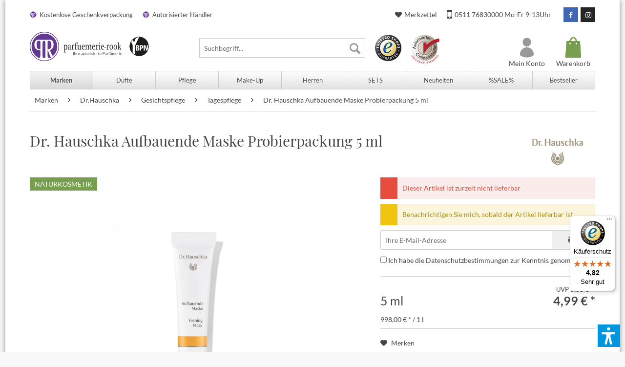

--- FILE ---
content_type: text/html; charset=UTF-8
request_url: https://www.parfuemerie-rook.de/dr.-hauschka-aufbauende-maske-probierpackung-5-ml
body_size: 23687
content:
<!DOCTYPE html>
<html class="no-js" lang="de" itemscope="itemscope" itemtype="http://schema.org/WebPage">
<head>
<script src="https://ccm.netzfokus.de/app/public/app.js?apiKey=a58dcc9114ae0d6e95ff4dc038505b9b9851cde977f7015a&amp;domain=6da56ee" referrerpolicy="origin"></script>
<meta charset="utf-8"><script>window.dataLayer = window.dataLayer || [];</script><script>window.dataLayer.push({"ecommerce":{"detail":{"actionField":{"list":"Tagespflege"},"products":[{"name":"Dr. Hauschka Aufbauende Maske Probierpackung 5 ml","id":"926288","price":"4.99","brand":"Dr. Hauschka","category":"Tagespflege","variant":""}]},"currency":"EUR","value":"4.99","items":[{"item_id":"926288","item_name":"Dr. Hauschka Aufbauende Maske Probierpackung 5 ml","discount":"0.81","index":"0","item_brand":"Dr. Hauschka","item_category":"Tagespflege","price":"4.99","quantity":"1","item_variant":""}]},"google_tag_params":{"ecomm_pagetype":"product","ecomm_prodid":"926288","ecomm_category":"Tagespflege","ecomm_catid":"1235","ecomm_totalvalue":"4.99","remarketing_price":"4.99"},"event":"view_item"});</script><!-- WbmTagManager -->
<script>
(function(w,d,s,l,i){w[l]=w[l]||[];w[l].push({'gtm.start':new Date().getTime(),event:'gtm.js'});var f=d.getElementsByTagName(s)[0],j=d.createElement(s),dl=l!='dataLayer'?'&l='+l:'';j.async=true;j.src='https://data.parfuemerie-rook.de/gtm.js?id='+i+dl+'';f.parentNode.insertBefore(j,f);})(window,document,'script','dataLayer','GTM-N69MZZ8');
</script>
<!-- End WbmTagManager -->
<meta name="author" content="" />
<meta name="robots" content="index,follow" />
<meta name="revisit-after" content="15 days" />
<meta name="keywords" content="Aufbauende, Maske, Für, Spannkraft, zusätzlichem, Regenerationsbedarf, eignet, Haut., dünn, Tagespflege, Bei, Die, Ihrer, ihrer, Haut, Hautgefühl, rosig, zarten, Teint.
,
Hautbild" />
<meta name="description" content="
Dr.Hauschka Aufbauende Maske: Für reife, trockener werdende Haut, die in ihrer Regenerationsfähigkeit, Spannkraft und Formkraft nachgelassen hat, ist die Aufbauende Maske eine ergänzende Intensivpflege mit schnell spürbarem Effekt
" />
<meta property="og:site_name" content="Parfümerie Rook" />
<meta property="og:title" content="Dr. Hauschka Aufbauende Maske Probierpackung 5 ml" />
<meta property="og:description" content="Dr.Hauschka Aufbauende Maske: Für reife, trockener werdende Haut, die in ihrer Regenerationsfähigkeit, Spannkraft und Formkraft nachgelassen hat, ist die Aufbauende Maske eine ergänzende Intensivpflege mit schnell spürbarem Effekt" />
<meta property="og:type" content="product" />
<meta property="og:url" content="https://www.parfuemerie-rook.de/dr.-hauschka-aufbauende-maske-probierpackung-5-ml" />
<meta property="og:image" content="https://www.parfuemerie-rook.de/media/image/e9/17/e5/dr-hauschka-aufbauende-maske-probierpackung-5-ml-748657-6109-1-pop594268b6a0477.jpg" />
<meta name="twitter:card" content="product" />
<meta name="twitter:site" content="Parfümerie Rook" />
<meta name="twitter:title" content="Dr. Hauschka Aufbauende Maske Probierpackung 5 ml" />
<meta name="twitter:description" content=" Dr. Hauschka Aufbauende Maske Probierpackung 5 ml
Die Aufbauende Maske schenkt spürbare Erneuerungsimpulse für regenerationsbedürftige, anspruchsvolle und feuchtigkeitsbedürftige Haut, die in ihrer Spannkraft nachgelassen hat. Die..." />
<meta name="twitter:image" content="https://www.parfuemerie-rook.de/media/image/e9/17/e5/dr-hauschka-aufbauende-maske-probierpackung-5-ml-748657-6109-1-pop594268b6a0477.jpg" />
<meta property="product:brand" content="Dr. Hauschka" />
<meta property="product:price" content="4,99" />
<meta property="product:product_link" content="https://www.parfuemerie-rook.de/dr.-hauschka-aufbauende-maske-probierpackung-5-ml" />
<meta itemprop="copyrightHolder" content="Parfümerie Rook" />
<meta itemprop="copyrightYear" content="2014" />
<meta itemprop="isFamilyFriendly" content="True" />
<meta itemprop="image" content="/" />
<meta name="viewport" content="width=device-width, initial-scale=1.0">
<meta name="mobile-web-app-capable" content="yes">
<meta name="apple-mobile-web-app-title" content="Parfümerie Rook">
<meta name="apple-mobile-web-app-capable" content="yes">
<meta name="apple-mobile-web-app-status-bar-style" content="default">
<script type="application/ld+json">
{
"@context": "https://schema.org",
"@type": "WebSite",
"url": "https://www.parfuemerie-rook.de/",
"potentialAction": {
"@type": "SearchAction",
"target": "https://www.parfuemerie-rook.de/search?sSearch=={search_term_string}",
"query-input": "required name=search_term_string"
}
}
</script>
<link rel="apple-touch-icon-precomposed" href="https://www.parfuemerie-rook.de/media/image/51/6b/db/pp-logo-180x180.png">
<link rel="shortcut icon" href="https://www.parfuemerie-rook.de/media/unknown/d9/0c/f4/favicon.ico">
<meta name="msapplication-navbutton-color" content="#663399" />
<meta name="application-name" content="Parfümerie Rook" />
<meta name="msapplication-starturl" content="https://www.parfuemerie-rook.de/" />
<meta name="msapplication-window" content="width=1024;height=768" />
<meta name="msapplication-TileImage" content="https://www.parfuemerie-rook.de/media/image/2c/29/f4/pp-logo-150x150.png">
<meta name="msapplication-TileColor" content="#663399">
<meta name="theme-color" content="#663399" />
<link rel="canonical" href="https://www.parfuemerie-rook.de/dr.-hauschka-aufbauende-maske-probierpackung-5-ml" />
<title itemprop="name">Dr. Hauschka Aufbauende Maske Probierpackung 5 ml | Parfümerie Rook
</title>
<link href="/web/cache/1766714554_400774b81d4f559383f100b37240e7cb.css" media="all" rel="stylesheet" type="text/css" />
<script>var dv_accessibility_options = {"language":"de","filters":{"height":"","displayBlock":".cart--amount,.cart--display,.cart--quantity","lineHeight":".account--display,.filter-panel--title,.navigation--signin-btn,.cart--amount,.cookie-permission--decline-button,.cookie-permission--configure-button,.cart--display","wrapInput":".main-search--form"},"enabledModules":{"keyboardNav":"1","contrast":"1","highlightLinks":"1","biggerText":"1","textSpacing":"1","legibleFonts":"1","bigCursor":"1","readingGuide":"1","tooltips":"1","pauseAnimations":"1"},"enableResetButton":"1","enablePageStructureButton":"1","enablePositionButton":"1","moduleKeyboardNav":{"frameColor":"#ff0000"},"moduleContrast":{"useInverseColors":"1","useDarkContrast":"1","useLightContrast":"1","useDesaturate":"1"},"moduleHighlightLinks":{"color":"#ffff00","background":"#00d1113a","highlightColor":"#000000"},"moduleBiggerText":{"factor":"5"},"moduleTextSpacing":{"factor":"2"},"moduleLegibleFonts":["dvaccess-legible-fonts","dvaccess-legible-fonts-1"],"moduleBigCursor":{"imageURL":"[data-uri]"},"moduleReadingGuide":{"color":"#ff0000","background":"#000000","readingGuideColor":"#ff0000"},"snippets":{"en":{"app.toggle.label":"Toggle Accessibility Tool","menu.title":"Accessibility support tools","menu.button.move":"Move icon","menu.button.page-structure":"Page Structure","menu.button.reset":"Reset","menu.header.headers":"Headers","menu.header.landmarks":"Landmarks","menu.header.links":"Links","menu.position.left-top":"left top","menu.position.left-center":"left center","menu.position.left-bottom":"left bottom","menu.position.right-top":"right top","menu.position.right-center":"right center","menu.position.right-bottom":"right bottom","menu.position.center-top":"center top","menu.position.center-bottom":"center bottom","module.button.bigger-text":"Bigger Text","module.button.bigger-text.0":"Bigger Text","module.button.bigger-text.1":"Bigger Text","module.button.bigger-text.2":"Bigger Text","module.button.bigger-text.3":"Bigger Text","module.button.cursor":"Cursor","module.button.cursor.0":"Big Cursor","module.button.contrast":"Contrast +","module.button.contrast.0":"Invert Colors","module.button.contrast.1":"Dark Contrast","module.button.contrast.2":"Light Contrast","module.button.contrast.3":"Desaturate","module.button.highlight-links":"Highlight Links","module.button.keyboard-nav":"Navigation by tab-key","module.button.legible-fonts":"Font","module.button.legible-fonts.0":"Legible font","module.button.legible-fonts.1":"Dyslexia friendly","module.button.pause-animations":"Pause Animations","module.button.pause-animations.0":"Play Animations","module.button.reading-guide":"Reading-Guide","module.button.text-spacing":"Text Spacing","module.button.text-spacing.0":"Light Spacing","module.button.text-spacing.1":"Moderate Spacing","module.button.text-spacing.2":"Heavy Spacing","module.button.tooltips":"Additional description"},"de":{"app.toggle.label":"Accessibility Tool ausklappen","menu.title":"Barrierefrei Hilfswerkzeuge","menu.button.move":"Icon verschieben","menu.button.page-structure":"Seiten-Struktur","menu.button.reset":"Zur\u00fccksetzen","menu.header.headers":"\u00dcberschriften","menu.header.landmarks":"Landmarks","menu.header.links":"Links","menu.position.left-top":"links oben","menu.position.left-center":"links zentriert","menu.position.left-bottom":"links unten","menu.position.right-top":"rechts oben","menu.position.right-center":"rechts mitte","menu.position.right-bottom":"rechts unten","menu.position.center-top":"mitte oben","menu.position.center-bottom":"mitte unten","module.button.bigger-text":"Gr\u00f6\u00dferer Text","module.button.bigger-text.0":"Gr\u00f6\u00dferer Text","module.button.bigger-text.1":"Gr\u00f6\u00dferer Text","module.button.bigger-text.2":"Gr\u00f6\u00dferer Text","module.button.bigger-text.3":"Gr\u00f6\u00dferer Text","module.button.cursor":"Mauszeiger","module.button.cursor.0":"Gro\u00dfer Mauszeiger","module.button.contrast":"Kontrast +","module.button.contrast.0":"Invertierte Farben","module.button.contrast.1":"Dunkler Kontrast","module.button.contrast.2":"Heller Kontrast","module.button.contrast.3":"Schwarz-Wei\u00df","module.button.highlight-links":"Links hervorheben","module.button.keyboard-nav":"Navigation per Tab-Taste","module.button.legible-fonts":"Schriftart","module.button.legible-fonts.0":"Lesbare Schriftart","module.button.legible-fonts.1":"Legasthenie freundlich","module.button.pause-animations":"Animationen pausieren","module.button.pause-animations.0":"Animationen abspielen","module.button.reading-guide":"Lese-F\u00fchrung","module.button.text-spacing":"Zeichen-Abstand","module.button.text-spacing.0":"Kleiner Abstand","module.button.text-spacing.1":"Moderater Abstand","module.button.text-spacing.2":"Gro\u00dfer Abstand","module.button.tooltips":"Zus\u00e4tzliche Beschreibung"}}};</script>
<link href="/custom/plugins/VerignDvAccessibility/Resources/public/css/dvaccess.min.css" media="all" rel="stylesheet" type="text/css" />
<link href="/custom/plugins/VerignDvAccessibility/Resources/public/css/shopwareaccess.css" media="all" rel="stylesheet" type="text/css" />
</head>
<body class="is--ctl-detail is--act-index " ><!-- WbmTagManager (noscript) -->
<noscript><iframe src="https://data.parfuemerie-rook.de/ns.html?id=GTM-N69MZZ8" height="0" width="0" style="display:none;visibility:hidden"></iframe></noscript>
<!-- End WbmTagManager (noscript) -->
<div data-paypalUnifiedMetaDataContainer="true" data-paypalUnifiedRestoreOrderNumberUrl="https://www.parfuemerie-rook.de/widgets/PaypalUnifiedOrderNumber/restoreOrderNumber" class="is--hidden">
</div>
<div class="page-wrap">
<noscript class="noscript-main">
<div class="alert is--warning">
<div class="alert--icon">
<i class="icon--element icon--warning"></i>
</div>
<div class="alert--content">
Um Parf&#xFC;merie&#x20;Rook in vollem Umfang nutzen zu k&ouml;nnen, empfehlen wir Ihnen Javascript in Ihrem Browser zu aktiveren.
</div>
</div>
</noscript>
<header class="header-main">
<div class="header-top">
<div class="container">
<ul class="header-top-advantages clearfix">
<li>Kostenlose Geschenkverpackung</li>
<li>Autorisierter Händler</li>
</ul>
<div class="header-top-menu clearfix">
<a class="btn btn-social btn-instagram" href="https://www.instagram.com/parfuemerie/" target="_blank" title="Parfümerie Rook bei Instagram" rel="nofollow noopener">
<i class="fa fa-instagram"></i>
</a>
<a class="btn btn-social btn-facebook" href="https://www.facebook.com/Parfuemerie.Rook/" target="_blank" title="Parfümerie Rook bei Facebook" rel="nofollow noopener">
<i class="fa fa-facebook"></i>
</a>
<a class="header-phone" href="tel:+4951176830000" title="Telefon Kundenservice">
<i class="fa fa-mobile"></i>
0511 76830000 Mo-Fr 9-13Uhr
</a>
<a class="header-notepad" href="https://www.parfuemerie-rook.de/note" title="Merkzettel">
<i class="fa fa-heart"></i>
Merkzettel
</a>
</div>
</div>
</div>
<div class="container header--navigation">
<div class="logo-main block-group" role="banner">
<div class="logo--shop block">
<a class="logo--link" href="https://www.parfuemerie-rook.de/" title="Parfümerie Rook - zur Startseite wechseln">
<img src="https://www.parfuemerie-rook.de/media/vector/5d/60/ec/rook.svg" alt="Parfümerie Rook - zur Startseite wechseln" />
</a>
<a class="logo--link-ybpn" href="https://www.parfuemerie-rook.de/your-beauty-professional-network" title="Your Beauty Professional Network">
<img src="/themes/Frontend/NFGTheme/frontend/_public/src/img/multi/badge-ybpn.png" alt="Your Beauty Professional Network" />
</a>
</div>
</div>
<nav class="shop--navigation block-group">
<ul class="navigation--list block-group" role="menubar">
<li class="navigation--entry entry--menu-left" role="menuitem">
<a class="entry--link entry--trigger btn is--icon-left" href="#offcanvas--left" data-offcanvas="true" data-offCanvasSelector=".sidebar-main" aria-label="Menü">
<i class="icon--menu"></i> Menü
</a>
</li>
<li class="navigation--entry entry--search" role="menuitem" data-search="true" aria-haspopup="true" data-minLength="3">
<a class="btn entry--link entry--trigger" href="#show-hide--search" title="Suche anzeigen / schließen" aria-label="Suche anzeigen / schließen">
<i class="icon--search"></i>
<span class="search--display">Suchen</span>
</a>
<form action="/search" method="get" class="main-search--form">
<input type="search" name="sSearch" aria-label="Suchbegriff..." class="main-search--field" autocomplete="off" autocapitalize="off" placeholder="Suchbegriff..." maxlength="30" />
<button type="submit" class="main-search--button" aria-label="Suchen">
<i class="icon--search"></i>
<span class="main-search--text">Suchen</span>
</button>
<div class="form--ajax-loader">&nbsp;</div>
</form>
<div class="main-search--results"></div>
</li>
<li class="navigation--entry entry--trustedshops">
<a href="https://www.trustedshops.de/bewertung/info_XF975B8141486C1131E818E5807706064.html?utm_source=shop&utm_medium=link&utm_content=trustcard&utm_campaign=trustbadge" target="_blank" title="Trusted Shops Bewertungen" rel="nofollow noopener">
<span class="sprite sprite-trustedshops"></span>
</a>
</li>
<li class="navigation--entry entry--aoh">
<a href="https://www.parfuemerie-rook.de/autorisierter-online-haendler" title="Autorisierter Online-Händler Kosmetikverband">
<span class="sprite sprite-aoh"></span>
</a>
</li>
    <li class="navigation--entry entry--cart" role="menuitem">
        <a class="cart--link" href="https://www.parfuemerie-rook.de/checkout/cart" title="Warenkorb">
            <span class="badge is--primary is--minimal cart--quantity is--hidden">0</span>
            <span class="sprite sprite-cart"></span>
            <span class="cart--display">
                                    Warenkorb
                            </span>
        </a>
        <div class="ajax-loader">&nbsp;</div>
    </li>



    <li class="navigation--entry entry--account" role="menuitem">
		
            <a class="account--link" href="https://www.parfuemerie-rook.de/account" title="Mein Konto">
                <span class="sprite sprite-account"></span>
                <span class="account--display">Mein Konto</span>
            </a>
		
    </li>


</ul>
</nav>
<div class="container--ajax-cart" data-collapse-cart="true"></div>
</div>
</header>
<nav class="navigation-main">
<div class="container" data-menu-scroller="true" data-listSelector=".navigation--list.container" data-viewPortSelector=".navigation--list-wrapper">
<div class="navigation--list-wrapper">
<ul class="navigation--list container" role="menubar" itemscope="itemscope" itemtype="http://schema.org/SiteNavigationElement">
<li class="navigation--entry is--active" role="menuitem"><a class="navigation--link is--active" href="https://www.parfuemerie-rook.de/marken/" title="Marken" aria-label="Marken" itemprop="url"><span itemprop="name">Marken</span></a></li><li class="navigation--entry" role="menuitem"><a class="navigation--link" href="https://www.parfuemerie-rook.de/duefte/" title="Düfte" aria-label="Düfte" itemprop="url"><span itemprop="name">Düfte</span></a></li><li class="navigation--entry" role="menuitem"><a class="navigation--link" href="https://www.parfuemerie-rook.de/pflege/" title="Pflege" aria-label="Pflege" itemprop="url"><span itemprop="name">Pflege</span></a></li><li class="navigation--entry" role="menuitem"><a class="navigation--link" href="https://www.parfuemerie-rook.de/make-up/" title="Make-Up" aria-label="Make-Up" itemprop="url"><span itemprop="name">Make-Up</span></a></li><li class="navigation--entry" role="menuitem"><a class="navigation--link" href="https://www.parfuemerie-rook.de/herren/" title="Herren" aria-label="Herren" itemprop="url"><span itemprop="name">Herren</span></a></li><li class="navigation--entry" role="menuitem"><a class="navigation--link" href="https://www.parfuemerie-rook.de/sets/" title="SETS" aria-label="SETS" itemprop="url"><span itemprop="name">SETS</span></a></li><li class="navigation--entry" role="menuitem"><a class="navigation--link" href="https://www.parfuemerie-rook.de/neuheiten/" title="Neuheiten" aria-label="Neuheiten" itemprop="url"><span itemprop="name">Neuheiten</span></a></li><li class="navigation--entry" role="menuitem"><a class="navigation--link" href="https://www.parfuemerie-rook.de/sale/" title="%SALE%" aria-label="%SALE%" itemprop="url"><span itemprop="name">%SALE%</span></a></li><li class="navigation--entry" role="menuitem"><a class="navigation--link" href="https://www.parfuemerie-rook.de/bestseller/" title="Bestseller" aria-label="Bestseller" itemprop="url"><span itemprop="name">Bestseller</span></a></li>            </ul>
</div>
<div class="advanced-menu" data-advanced-menu="true" data-hoverDelay="250">
<div class="menu--container">
<div class="content--wrapper has--content">
<ul class="menu--list menu--level-0 columns--4" style="width: 100%;">
<li class="menu--list-item item--level-0" style="width: 100%">
<a href="https://www.parfuemerie-rook.de/marken/aigner/" class="menu--list-item-link" title="Aigner">Aigner</a>
<ul class="menu--list menu--level-1 columns--4">
<li class="menu--list-item item--level-1">
<a href="https://www.parfuemerie-rook.de/marken/aigner/damenduefte/" class="menu--list-item-link" title="Damendüfte">Damendüfte</a>
</li>
<li class="menu--list-item item--level-1">
<a href="https://www.parfuemerie-rook.de/marken/aigner/herrenduefte/" class="menu--list-item-link" title="Herrendüfte">Herrendüfte</a>
</li>
</ul>
</li>
<li class="menu--list-item item--level-0" style="width: 100%">
<a href="https://www.parfuemerie-rook.de/marken/azzaro/" class="menu--list-item-link" title="Azzaro">Azzaro</a>
<ul class="menu--list menu--level-1 columns--4">
<li class="menu--list-item item--level-1">
<a href="https://www.parfuemerie-rook.de/marken/azzaro/#alle-artikel" class="menu--list-item-link" title="ALLE PRODUKTE">ALLE PRODUKTE</a>
</li>
<li class="menu--list-item item--level-1">
<a href="https://www.parfuemerie-rook.de/marken/azzaro/herrenduefte/" class="menu--list-item-link" title="HERRENDÜFTE">HERRENDÜFTE</a>
</li>
<li class="menu--list-item item--level-1">
<a href="https://www.parfuemerie-rook.de/marken/azzaro/mehr-ueber-azzaro/" class="menu--list-item-link" title="MEHR ÜBER AZZARO">MEHR ÜBER AZZARO</a>
</li>
<li class="menu--list-item item--level-1">
<a href="https://www.parfuemerie-rook.de/marken/azzaro/damendueft/" class="menu--list-item-link" title="Damendüft">Damendüft</a>
</li>
</ul>
</li>
<li class="menu--list-item item--level-0" style="width: 100%">
<a href="https://www.parfuemerie-rook.de/marken/baldessarini/" class="menu--list-item-link" title="Baldessarini">Baldessarini</a>
<ul class="menu--list menu--level-1 columns--4">
<li class="menu--list-item item--level-1">
<a href="https://www.parfuemerie-rook.de/marken/baldessarini/herrenduefte/" class="menu--list-item-link" title="Herrendüfte">Herrendüfte</a>
</li>
</ul>
</li>
<li class="menu--list-item item--level-0" style="width: 100%">
<a href="https://www.parfuemerie-rook.de/marken/bottega-veneta/" class="menu--list-item-link" title="Bottega Veneta">Bottega Veneta</a>
<ul class="menu--list menu--level-1 columns--4">
<li class="menu--list-item item--level-1">
<a href="https://www.parfuemerie-rook.de/marken/bottega-veneta/damenduefte/" class="menu--list-item-link" title="Damendüfte">Damendüfte</a>
</li>
<li class="menu--list-item item--level-1">
<a href="https://www.parfuemerie-rook.de/marken/bottega-veneta/herrenduefte/" class="menu--list-item-link" title="Herrendüfte">Herrendüfte</a>
</li>
<li class="menu--list-item item--level-1">
<a href="https://www.parfuemerie-rook.de/marken/bottega-veneta/koerperpflege/" class="menu--list-item-link" title="Körperpflege">Körperpflege</a>
</li>
<li class="menu--list-item item--level-1">
<a href="https://www.parfuemerie-rook.de/marken/bottega-veneta/gesichtspflege/" class="menu--list-item-link" title="Gesichtspflege">Gesichtspflege</a>
</li>
</ul>
</li>
<li class="menu--list-item item--level-0" style="width: 100%">
<a href="https://www.parfuemerie-rook.de/marken/biotherm-homme/" class="menu--list-item-link" title="Biotherm Homme">Biotherm Homme</a>
<ul class="menu--list menu--level-1 columns--4">
<li class="menu--list-item item--level-1">
<a href="https://www.parfuemerie-rook.de/marken/biotherm-homme/reinigung/" class="menu--list-item-link" title="Reinigung">Reinigung</a>
</li>
<li class="menu--list-item item--level-1">
<a href="https://www.parfuemerie-rook.de/marken/biotherm-homme/rasur/" class="menu--list-item-link" title="Rasur">Rasur</a>
</li>
<li class="menu--list-item item--level-1">
<a href="https://www.parfuemerie-rook.de/marken/biotherm-homme/gesichtspflege/" class="menu--list-item-link" title="Gesichtspflege">Gesichtspflege</a>
</li>
<li class="menu--list-item item--level-1">
<a href="https://www.parfuemerie-rook.de/marken/biotherm-homme/pflegeserien/" class="menu--list-item-link" title="Pflegeserien">Pflegeserien</a>
</li>
<li class="menu--list-item item--level-1">
<a href="https://www.parfuemerie-rook.de/marken/biotherm-homme/koerperpflege/" class="menu--list-item-link" title="Körperpflege">Körperpflege</a>
</li>
<li class="menu--list-item item--level-1">
<a href="https://www.parfuemerie-rook.de/marken/biotherm/" class="menu--list-item-link" title="Zum Biotherm Shop">Zum Biotherm Shop</a>
</li>
</ul>
</li>
<li class="menu--list-item item--level-0" style="width: 100%">
<a href="https://www.parfuemerie-rook.de/marken/bridgerton/" class="menu--list-item-link" title="Bridgerton">Bridgerton</a>
<ul class="menu--list menu--level-1 columns--4">
<li class="menu--list-item item--level-1">
<a href="https://www.parfuemerie-rook.de/marken/bridgerton/bridgerton-collection/" class="menu--list-item-link" title="Bridgerton Collection">Bridgerton Collection</a>
</li>
</ul>
</li>
<li class="menu--list-item item--level-0" style="width: 100%">
<a href="https://www.parfuemerie-rook.de/marken/carolina-herrera/" class="menu--list-item-link" title="Carolina Herrera">Carolina Herrera</a>
<ul class="menu--list menu--level-1 columns--4">
<li class="menu--list-item item--level-1">
<a href="https://www.parfuemerie-rook.de/marken/carolina-herrera/damen/" class="menu--list-item-link" title="Damen ">Damen </a>
</li>
<li class="menu--list-item item--level-1">
<a href="https://www.parfuemerie-rook.de/marken/carolina-herrera/herren/" class="menu--list-item-link" title="Herren">Herren</a>
</li>
</ul>
</li>
<li class="menu--list-item item--level-0" style="width: 100%">
<a href="https://www.parfuemerie-rook.de/marken/clinique/" class="menu--list-item-link" title="Clinique">Clinique</a>
<ul class="menu--list menu--level-1 columns--4">
<li class="menu--list-item item--level-1">
<a href="https://www.parfuemerie-rook.de/marken/clinique/ueber-clinique/" class="menu--list-item-link" title="Über Clinique">Über Clinique</a>
</li>
<li class="menu--list-item item--level-1">
<a href="https://www.parfuemerie-rook.de/marken/clinique/clinique-id/" class="menu--list-item-link" title="Clinique ID">Clinique ID</a>
</li>
<li class="menu--list-item item--level-1">
<a href="https://www.parfuemerie-rook.de/marken/clinique/3-phasen-systempflege/" class="menu--list-item-link" title="3-Phasen Systempflege">3-Phasen Systempflege</a>
</li>
<li class="menu--list-item item--level-1">
<a href="https://www.parfuemerie-rook.de/marken/clinique/sets-geschenke/" class="menu--list-item-link" title="Sets &amp; Geschenke">Sets & Geschenke</a>
</li>
<li class="menu--list-item item--level-1">
<a href="https://www.parfuemerie-rook.de/marken/clinique/pflege/" class="menu--list-item-link" title="Pflege">Pflege</a>
</li>
<li class="menu--list-item item--level-1">
<a href="https://www.parfuemerie-rook.de/marken/clinique/make-up/" class="menu--list-item-link" title="Make-up">Make-up</a>
</li>
<li class="menu--list-item item--level-1">
<a href="https://www.parfuemerie-rook.de/marken/clinique/duft/" class="menu--list-item-link" title="Duft">Duft</a>
</li>
<li class="menu--list-item item--level-1">
<a href="https://www.parfuemerie-rook.de/marken/clinique/koerper-und-sonnenpflege/" class="menu--list-item-link" title="Körper- und Sonnenpflege">Körper- und Sonnenpflege</a>
</li>
<li class="menu--list-item item--level-1">
<a href="https://www.parfuemerie-rook.de/marken/clinique/herrenpflege/" class="menu--list-item-link" title="Herrenpflege">Herrenpflege</a>
</li>
</ul>
</li>
<li class="menu--list-item item--level-0" style="width: 100%">
<a href="https://www.parfuemerie-rook.de/marken/declare/" class="menu--list-item-link" title="Declaré">Declaré</a>
<ul class="menu--list menu--level-1 columns--4">
<li class="menu--list-item item--level-1">
<a href="https://www.parfuemerie-rook.de/marken/declare/olu-olu-caviar/" class="menu--list-item-link" title="&#039;Olu&#039;Olu Caviar">'Olu'Olu Caviar</a>
</li>
<li class="menu--list-item item--level-1">
<a href="https://www.parfuemerie-rook.de/marken/declare/agecontrol/" class="menu--list-item-link" title="agecontrol">agecontrol</a>
</li>
<li class="menu--list-item item--level-1">
<a href="https://www.parfuemerie-rook.de/marken/declare/allergybalance/" class="menu--list-item-link" title="allergybalance">allergybalance</a>
</li>
<li class="menu--list-item item--level-1">
<a href="https://www.parfuemerie-rook.de/marken/declare/bodycare/" class="menu--list-item-link" title="bodycare">bodycare</a>
</li>
<li class="menu--list-item item--level-1">
<a href="https://www.parfuemerie-rook.de/marken/declare/caviarperfection/" class="menu--list-item-link" title="caviarperfection">caviarperfection</a>
</li>
<li class="menu--list-item item--level-1">
<a href="https://www.parfuemerie-rook.de/marken/declare/eyecontour/" class="menu--list-item-link" title="eyecontour">eyecontour</a>
</li>
<li class="menu--list-item item--level-1">
<a href="https://www.parfuemerie-rook.de/marken/declare/hydrobalance/" class="menu--list-item-link" title="hydrobalance">hydrobalance</a>
</li>
<li class="menu--list-item item--level-1">
<a href="https://www.parfuemerie-rook.de/marken/declare/men/" class="menu--list-item-link" title="men">men</a>
</li>
<li class="menu--list-item item--level-1">
<a href="https://www.parfuemerie-rook.de/marken/declare/proyouthing/" class="menu--list-item-link" title="proyouthing">proyouthing</a>
</li>
<li class="menu--list-item item--level-1">
<a href="https://www.parfuemerie-rook.de/marken/declare/probiotic-skin-solution/" class="menu--list-item-link" title="probiotic skin solution">probiotic skin solution</a>
</li>
<li class="menu--list-item item--level-1">
<a href="https://www.parfuemerie-rook.de/marken/declare/purebalance/" class="menu--list-item-link" title="purebalance">purebalance</a>
</li>
<li class="menu--list-item item--level-1">
<a href="https://www.parfuemerie-rook.de/marken/declare/softcleansing/" class="menu--list-item-link" title="softcleansing ">softcleansing </a>
</li>
<li class="menu--list-item item--level-1">
<a href="https://www.parfuemerie-rook.de/marken/declare/sun/" class="menu--list-item-link" title="sun">sun</a>
</li>
<li class="menu--list-item item--level-1">
<a href="https://www.parfuemerie-rook.de/marken/declare/specialcare/" class="menu--list-item-link" title="specialcare">specialcare</a>
</li>
<li class="menu--list-item item--level-1">
<a href="https://www.parfuemerie-rook.de/marken/declare/stressbalance/" class="menu--list-item-link" title="stressbalance">stressbalance</a>
</li>
<li class="menu--list-item item--level-1">
<a href="https://www.parfuemerie-rook.de/marken/declare/vitalbalance/" class="menu--list-item-link" title="vitalbalance">vitalbalance</a>
</li>
</ul>
</li>
<li class="menu--list-item item--level-0" style="width: 100%">
<a href="https://www.parfuemerie-rook.de/marken/dolce-gabbana/" class="menu--list-item-link" title="Dolce &amp; Gabbana">Dolce & Gabbana</a>
<ul class="menu--list menu--level-1 columns--4">
<li class="menu--list-item item--level-1">
<a href="https://www.parfuemerie-rook.de/marken/dolce-gabbana/damenduefte/" class="menu--list-item-link" title="Damendüfte">Damendüfte</a>
</li>
<li class="menu--list-item item--level-1">
<a href="https://www.parfuemerie-rook.de/marken/dolce-gabbana/herrenduefte/" class="menu--list-item-link" title="Herrendüfte">Herrendüfte</a>
</li>
</ul>
</li>
<li class="menu--list-item item--level-0" style="width: 100%">
<a href="https://www.parfuemerie-rook.de/marken/dsquared2/" class="menu--list-item-link" title="Dsquared²">Dsquared²</a>
<ul class="menu--list menu--level-1 columns--4">
<li class="menu--list-item item--level-1">
<a href="https://www.parfuemerie-rook.de/marken/dsquared2/herrenduefte/" class="menu--list-item-link" title="Herrendüfte">Herrendüfte</a>
</li>
<li class="menu--list-item item--level-1">
<a href="https://www.parfuemerie-rook.de/marken/dsquared2/damenduefte/" class="menu--list-item-link" title="Damendüfte">Damendüfte</a>
</li>
</ul>
</li>
<li class="menu--list-item item--level-0" style="width: 100%">
<a href="https://www.parfuemerie-rook.de/marken/erborian/" class="menu--list-item-link" title="Erborian">Erborian</a>
<ul class="menu--list menu--level-1 columns--4">
<li class="menu--list-item item--level-1">
<a href="https://www.parfuemerie-rook.de/marken/erborian/reinigung/" class="menu--list-item-link" title="Reinigung ">Reinigung </a>
</li>
<li class="menu--list-item item--level-1">
<a href="https://www.parfuemerie-rook.de/marken/erborian/pflege/" class="menu--list-item-link" title="Pflege ">Pflege </a>
</li>
<li class="menu--list-item item--level-1">
<a href="https://www.parfuemerie-rook.de/marken/erborian/make-up/" class="menu--list-item-link" title="Make-Up">Make-Up</a>
</li>
</ul>
</li>
<li class="menu--list-item item--level-0" style="width: 100%">
<a href="https://www.parfuemerie-rook.de/marken/escada/" class="menu--list-item-link" title="Escada">Escada</a>
<ul class="menu--list menu--level-1 columns--4">
<li class="menu--list-item item--level-1">
<a href="https://www.parfuemerie-rook.de/marken/escada/damenduefte/" class="menu--list-item-link" title="Damendüfte">Damendüfte</a>
</li>
</ul>
</li>
<li class="menu--list-item item--level-0" style="width: 100%">
<a href="https://www.parfuemerie-rook.de/marken/gainsboro/" class="menu--list-item-link" title="Gainsboro">Gainsboro</a>
<ul class="menu--list menu--level-1 columns--4">
<li class="menu--list-item item--level-1">
<a href="https://www.parfuemerie-rook.de/marken/gainsboro/herrenduefte/" class="menu--list-item-link" title="Herrendüfte">Herrendüfte</a>
</li>
</ul>
</li>
<li class="menu--list-item item--level-0" style="width: 100%">
<a href="https://www.parfuemerie-rook.de/marken/gant/" class="menu--list-item-link" title="GANT">GANT</a>
<ul class="menu--list menu--level-1 columns--4">
<li class="menu--list-item item--level-1">
<a href="https://www.parfuemerie-rook.de/marken/gant/herrenduefte/" class="menu--list-item-link" title="Herrendüfte">Herrendüfte</a>
</li>
</ul>
</li>
<li class="menu--list-item item--level-0" style="width: 100%">
<a href="https://www.parfuemerie-rook.de/marken/gucci/" class="menu--list-item-link" title="Gucci">Gucci</a>
<ul class="menu--list menu--level-1 columns--4">
<li class="menu--list-item item--level-1">
<a href="https://www.parfuemerie-rook.de/marken/gucci/damenduefte/" class="menu--list-item-link" title="Damendüfte">Damendüfte</a>
</li>
<li class="menu--list-item item--level-1">
<a href="https://www.parfuemerie-rook.de/marken/gucci/herrenduefte/" class="menu--list-item-link" title="Herrendüfte">Herrendüfte</a>
</li>
</ul>
</li>
<li class="menu--list-item item--level-0" style="width: 100%">
<a href="https://www.parfuemerie-rook.de/marken/hair-doctor/" class="menu--list-item-link" title="Hair Doctor">Hair Doctor</a>
<ul class="menu--list menu--level-1 columns--4">
<li class="menu--list-item item--level-1">
<a href="https://www.parfuemerie-rook.de/marken/hair-doctor/haarpflege/" class="menu--list-item-link" title="Haarpflege">Haarpflege</a>
</li>
</ul>
</li>
<li class="menu--list-item item--level-0" style="width: 100%">
<a href="https://www.parfuemerie-rook.de/marken/hildegard-braukmann/" class="menu--list-item-link" title="Hildegard Braukmann">Hildegard Braukmann</a>
<ul class="menu--list menu--level-1 columns--4">
<li class="menu--list-item item--level-1">
<a href="https://www.parfuemerie-rook.de/marken/hildegard-braukmann/essentials/" class="menu--list-item-link" title="Essentials">Essentials</a>
</li>
<li class="menu--list-item item--level-1">
<a href="https://www.parfuemerie-rook.de/marken/hildegard-braukmann/solution/" class="menu--list-item-link" title="Solution">Solution</a>
</li>
<li class="menu--list-item item--level-1">
<a href="https://www.parfuemerie-rook.de/marken/hildegard-braukmann/exquisit/" class="menu--list-item-link" title="Exquisit">Exquisit</a>
</li>
<li class="menu--list-item item--level-1">
<a href="https://www.parfuemerie-rook.de/marken/hildegard-braukmann/jeunesse/" class="menu--list-item-link" title="Jeunesse">Jeunesse</a>
</li>
<li class="menu--list-item item--level-1">
<a href="https://www.parfuemerie-rook.de/marken/hildegard-braukmann/braukmann/" class="menu--list-item-link" title="Braukmann">Braukmann</a>
</li>
<li class="menu--list-item item--level-1">
<a href="https://www.parfuemerie-rook.de/marken/hildegard-braukmann/body-care/" class="menu--list-item-link" title="Body Care">Body Care</a>
</li>
<li class="menu--list-item item--level-1">
<a href="https://www.parfuemerie-rook.de/marken/hildegard-braukmann/mama-ich/" class="menu--list-item-link" title="Mama &amp; Ich">Mama & Ich</a>
</li>
<li class="menu--list-item item--level-1">
<a href="https://www.parfuemerie-rook.de/marken/hildegard-braukmann/sun-care/" class="menu--list-item-link" title="Sun &amp; Care">Sun & Care</a>
</li>
<li class="menu--list-item item--level-1">
<a href="https://www.parfuemerie-rook.de/marken/hildegard-braukmann/beauty-for-hands/" class="menu--list-item-link" title="Beauty for Hands">Beauty for Hands</a>
</li>
<li class="menu--list-item item--level-1">
<a href="https://www.parfuemerie-rook.de/marken/hildegard-braukmann/institute/" class="menu--list-item-link" title="Institute">Institute</a>
</li>
<li class="menu--list-item item--level-1">
<a href="https://www.parfuemerie-rook.de/marken/hildegard-braukmann/professional/" class="menu--list-item-link" title="Professional">Professional</a>
</li>
</ul>
</li>
<li class="menu--list-item item--level-0" style="width: 100%">
<a href="https://www.parfuemerie-rook.de/marken/hugo-boss/" class="menu--list-item-link" title="Hugo Boss">Hugo Boss</a>
<ul class="menu--list menu--level-1 columns--4">
<li class="menu--list-item item--level-1">
<a href="https://www.parfuemerie-rook.de/marken/hugo-boss/hugo-damenduefte/" class="menu--list-item-link" title="Hugo Damendüfte">Hugo Damendüfte</a>
</li>
<li class="menu--list-item item--level-1">
<a href="https://www.parfuemerie-rook.de/marken/hugo-boss/hugo-herrenduefte/" class="menu--list-item-link" title="Hugo Herrendüfte">Hugo Herrendüfte</a>
</li>
<li class="menu--list-item item--level-1">
<a href="https://www.parfuemerie-rook.de/marken/hugo-boss/boss-damenduefte/" class="menu--list-item-link" title="Boss Damendüfte">Boss Damendüfte</a>
</li>
<li class="menu--list-item item--level-1">
<a href="https://www.parfuemerie-rook.de/marken/hugo-boss/boss-herrenduefte/" class="menu--list-item-link" title="Boss Herrendüfte">Boss Herrendüfte</a>
</li>
<li class="menu--list-item item--level-1">
<a href="https://www.parfuemerie-rook.de/marken/hugo-boss/boss-orange-damenduefte/" class="menu--list-item-link" title="Boss Orange Damendüfte">Boss Orange Damendüfte</a>
</li>
<li class="menu--list-item item--level-1">
<a href="https://www.parfuemerie-rook.de/marken/hugo-boss/boss-orange-herrenduefte/" class="menu--list-item-link" title="Boss Orange Herrendüfte">Boss Orange Herrendüfte</a>
</li>
</ul>
</li>
<li class="menu--list-item item--level-0" style="width: 100%">
<a href="https://www.parfuemerie-rook.de/marken/jean-patou/" class="menu--list-item-link" title="Jean Patou">Jean Patou</a>
<ul class="menu--list menu--level-1 columns--4">
<li class="menu--list-item item--level-1">
<a href="https://www.parfuemerie-rook.de/marken/jean-patou/damenduefte/" class="menu--list-item-link" title="Damendüfte">Damendüfte</a>
</li>
</ul>
</li>
<li class="menu--list-item item--level-0" style="width: 100%">
<a href="https://www.parfuemerie-rook.de/marken/jimmy-choo/" class="menu--list-item-link" title="Jimmy Choo">Jimmy Choo</a>
<ul class="menu--list menu--level-1 columns--4">
<li class="menu--list-item item--level-1">
<a href="https://www.parfuemerie-rook.de/marken/jimmy-choo/damenduefte/" class="menu--list-item-link" title="Damendüfte">Damendüfte</a>
</li>
<li class="menu--list-item item--level-1">
<a href="https://www.parfuemerie-rook.de/marken/jimmy-choo/herrenduefte/" class="menu--list-item-link" title="Herrendüfte">Herrendüfte</a>
</li>
</ul>
</li>
<li class="menu--list-item item--level-0" style="width: 100%">
<a href="https://www.parfuemerie-rook.de/marken/john-varvatos/" class="menu--list-item-link" title="John Varvatos">John Varvatos</a>
<ul class="menu--list menu--level-1 columns--4">
<li class="menu--list-item item--level-1">
<a href="https://www.parfuemerie-rook.de/marken/john-varvatos/herrenduefte/" class="menu--list-item-link" title="Herrendüfte">Herrendüfte</a>
</li>
</ul>
</li>
<li class="menu--list-item item--level-0" style="width: 100%">
<a href="https://www.parfuemerie-rook.de/marken/laura-biagiotti/" class="menu--list-item-link" title="Laura Biagiotti">Laura Biagiotti</a>
<ul class="menu--list menu--level-1 columns--4">
<li class="menu--list-item item--level-1">
<a href="https://www.parfuemerie-rook.de/marken/laura-biagiotti/damenduefte/" class="menu--list-item-link" title="Damendüfte">Damendüfte</a>
</li>
<li class="menu--list-item item--level-1">
<a href="https://www.parfuemerie-rook.de/marken/laura-biagiotti/herrenduefte/" class="menu--list-item-link" title="Herrendüfte">Herrendüfte</a>
</li>
</ul>
</li>
<li class="menu--list-item item--level-0" style="width: 100%">
<a href="https://www.parfuemerie-rook.de/marken/mavala/" class="menu--list-item-link" title="Mavala">Mavala</a>
<ul class="menu--list menu--level-1 columns--4">
<li class="menu--list-item item--level-1">
<a href="https://www.parfuemerie-rook.de/marken/mavala/naegel/" class="menu--list-item-link" title="Nägel">Nägel</a>
</li>
</ul>
</li>
<li class="menu--list-item item--level-0" style="width: 100%">
<a href="https://www.parfuemerie-rook.de/marken/michael-kors/" class="menu--list-item-link" title="Michael Kors">Michael Kors</a>
<ul class="menu--list menu--level-1 columns--4">
<li class="menu--list-item item--level-1">
<a href="https://www.parfuemerie-rook.de/marken/michael-kors/damenduft/" class="menu--list-item-link" title="Damenduft">Damenduft</a>
</li>
<li class="menu--list-item item--level-1">
<a href="https://www.parfuemerie-rook.de/marken/michael-kors/herrenduft/" class="menu--list-item-link" title="Herrenduft">Herrenduft</a>
</li>
</ul>
</li>
<li class="menu--list-item item--level-0" style="width: 100%">
<a href="https://www.parfuemerie-rook.de/marken/montblanc/" class="menu--list-item-link" title="Montblanc">Montblanc</a>
<ul class="menu--list menu--level-1 columns--4">
<li class="menu--list-item item--level-1">
<a href="https://www.parfuemerie-rook.de/marken/montblanc/herrenduefte/" class="menu--list-item-link" title="Herrendüfte">Herrendüfte</a>
</li>
</ul>
</li>
<li class="menu--list-item item--level-0" style="width: 100%">
<a href="https://www.parfuemerie-rook.de/marken/niyok/" class="menu--list-item-link" title="Niyok">Niyok</a>
<ul class="menu--list menu--level-1 columns--4">
<li class="menu--list-item item--level-1">
<a href="https://www.parfuemerie-rook.de/marken/niyok/zahn-und-mundpflege/" class="menu--list-item-link" title="Zahn- und Mundpflege">Zahn- und Mundpflege</a>
</li>
</ul>
</li>
<li class="menu--list-item item--level-0" style="width: 100%">
<a href="https://www.parfuemerie-rook.de/marken/oscar-de-la-renta/" class="menu--list-item-link" title="Oscar de la Renta">Oscar de la Renta</a>
<ul class="menu--list menu--level-1 columns--4">
<li class="menu--list-item item--level-1">
<a href="https://www.parfuemerie-rook.de/marken/oscar-de-la-renta/damenduefte/" class="menu--list-item-link" title="Damendüfte">Damendüfte</a>
</li>
</ul>
</li>
<li class="menu--list-item item--level-0" style="width: 100%">
<a href="https://www.parfuemerie-rook.de/marken/porsche-design/" class="menu--list-item-link" title="Porsche Design">Porsche Design</a>
<ul class="menu--list menu--level-1 columns--4">
<li class="menu--list-item item--level-1">
<a href="https://www.parfuemerie-rook.de/marken/porsche-design/herrenduefte/" class="menu--list-item-link" title="Herrendüfte">Herrendüfte</a>
</li>
<li class="menu--list-item item--level-1">
<a href="https://www.parfuemerie-rook.de/marken/porsche-design/damenduefte/" class="menu--list-item-link" title="Damendüfte">Damendüfte</a>
</li>
</ul>
</li>
<li class="menu--list-item item--level-0" style="width: 100%">
<a href="https://www.parfuemerie-rook.de/marken/prada/" class="menu--list-item-link" title="Prada">Prada</a>
<ul class="menu--list menu--level-1 columns--4">
<li class="menu--list-item item--level-1">
<a href="https://www.parfuemerie-rook.de/marken/prada/damenduefte/" class="menu--list-item-link" title="Damendüfte">Damendüfte</a>
</li>
<li class="menu--list-item item--level-1">
<a href="https://www.parfuemerie-rook.de/marken/prada/herrenduefte/" class="menu--list-item-link" title="Herrendüfte">Herrendüfte</a>
</li>
</ul>
</li>
<li class="menu--list-item item--level-0" style="width: 100%">
<a href="https://www.parfuemerie-rook.de/marken/revitasun/" class="menu--list-item-link" title="Revitasun">Revitasun</a>
<ul class="menu--list menu--level-1 columns--4">
<li class="menu--list-item item--level-1">
<a href="https://www.parfuemerie-rook.de/marken/revitasun/sonnenpflege/" class="menu--list-item-link" title="Sonnenpflege">Sonnenpflege</a>
</li>
</ul>
</li>
<li class="menu--list-item item--level-0" style="width: 100%">
<a href="https://www.parfuemerie-rook.de/marken/sbt/" class="menu--list-item-link" title="SBT">SBT</a>
<ul class="menu--list menu--level-1 columns--4">
<li class="menu--list-item item--level-1">
<a href="https://www.parfuemerie-rook.de/marken/sbt/activate/" class="menu--list-item-link" title="activate">activate</a>
</li>
<li class="menu--list-item item--level-1">
<a href="https://www.parfuemerie-rook.de/marken/sbt/sensitive/" class="menu--list-item-link" title="sensitive">sensitive</a>
</li>
<li class="menu--list-item item--level-1">
<a href="https://www.parfuemerie-rook.de/marken/sbt/essential/" class="menu--list-item-link" title="essential">essential</a>
</li>
<li class="menu--list-item item--level-1">
<a href="https://www.parfuemerie-rook.de/marken/sbt/supreme/" class="menu--list-item-link" title="supreme">supreme</a>
</li>
<li class="menu--list-item item--level-1">
<a href="https://www.parfuemerie-rook.de/marken/sbt/body-care/" class="menu--list-item-link" title="body-care">body-care</a>
</li>
</ul>
</li>
<li class="menu--list-item item--level-0" style="width: 100%">
<a href="https://www.parfuemerie-rook.de/marken/salvatore-ferragamo/" class="menu--list-item-link" title="Salvatore Ferragamo">Salvatore Ferragamo</a>
<ul class="menu--list menu--level-1 columns--4">
<li class="menu--list-item item--level-1">
<a href="https://www.parfuemerie-rook.de/marken/salvatore-ferragamo/damenduefte/" class="menu--list-item-link" title="Damendüfte">Damendüfte</a>
</li>
<li class="menu--list-item item--level-1">
<a href="https://www.parfuemerie-rook.de/marken/salvatore-ferragamo/herrenduefte/" class="menu--list-item-link" title="Herrendüfte">Herrendüfte</a>
</li>
</ul>
</li>
<li class="menu--list-item item--level-0" style="width: 100%">
<a href="https://www.parfuemerie-rook.de/marken/sensai/" class="menu--list-item-link" title="SENSAI">SENSAI</a>
<ul class="menu--list menu--level-1 columns--4">
<li class="menu--list-item item--level-1">
<a href="https://www.parfuemerie-rook.de/marken/sensai/hautpflege/" class="menu--list-item-link" title="HAUTPFLEGE">HAUTPFLEGE</a>
</li>
<li class="menu--list-item item--level-1">
<a href="https://www.parfuemerie-rook.de/marken/sensai/sonnenpflege/" class="menu--list-item-link" title="SONNENPFLEGE">SONNENPFLEGE</a>
</li>
<li class="menu--list-item item--level-1">
<a href="https://www.parfuemerie-rook.de/marken/sensai/koerperpflege/" class="menu--list-item-link" title="KÖRPERPFLEGE">KÖRPERPFLEGE</a>
</li>
<li class="menu--list-item item--level-1">
<a href="https://www.parfuemerie-rook.de/marken/sensai/make-up/" class="menu--list-item-link" title="MAKE-UP">MAKE-UP</a>
</li>
<li class="menu--list-item item--level-1">
<a href="https://www.parfuemerie-rook.de/marken/sensai/duft/" class="menu--list-item-link" title="DUFT">DUFT</a>
</li>
</ul>
</li>
<li class="menu--list-item item--level-0" style="width: 100%">
<a href="https://www.parfuemerie-rook.de/marken/sir-irish-moos/" class="menu--list-item-link" title="Sir Irish Moos">Sir Irish Moos</a>
<ul class="menu--list menu--level-1 columns--4">
<li class="menu--list-item item--level-1">
<a href="https://www.parfuemerie-rook.de/marken/sir-irish-moos/herrenduefte/" class="menu--list-item-link" title="Herrendüfte">Herrendüfte</a>
</li>
</ul>
</li>
<li class="menu--list-item item--level-0" style="width: 100%">
<a href="https://www.parfuemerie-rook.de/marken/tabac/" class="menu--list-item-link" title="Tabac">Tabac</a>
<ul class="menu--list menu--level-1 columns--4">
<li class="menu--list-item item--level-1">
<a href="https://www.parfuemerie-rook.de/marken/tabac/herrenduefte/" class="menu--list-item-link" title="Herrendüfte">Herrendüfte</a>
</li>
</ul>
</li>
<li class="menu--list-item item--level-0" style="width: 100%">
<a href="https://www.parfuemerie-rook.de/marken/tiffany/" class="menu--list-item-link" title="Tiffany">Tiffany</a>
<ul class="menu--list menu--level-1 columns--4">
<li class="menu--list-item item--level-1">
<a href="https://www.parfuemerie-rook.de/marken/tiffany/tiffany-love/" class="menu--list-item-link" title="Tiffany &amp; Love">Tiffany & Love</a>
</li>
<li class="menu--list-item item--level-1">
<a href="https://www.parfuemerie-rook.de/marken/tiffany/tiffany-co./" class="menu--list-item-link" title="Tiffany &amp; Co.">Tiffany & Co.</a>
</li>
</ul>
</li>
<li class="menu--list-item item--level-0" style="width: 100%">
<a href="https://www.parfuemerie-rook.de/marken/tnt/" class="menu--list-item-link" title="TNT">TNT</a>
<ul class="menu--list menu--level-1 columns--4">
<li class="menu--list-item item--level-1">
<a href="https://www.parfuemerie-rook.de/marken/tnt/herrenduefte/" class="menu--list-item-link" title="Herrendüfte">Herrendüfte</a>
</li>
</ul>
</li>
<li class="menu--list-item item--level-0" style="width: 100%">
<a href="https://www.parfuemerie-rook.de/marken/versace/" class="menu--list-item-link" title="Versace">Versace</a>
<ul class="menu--list menu--level-1 columns--4">
<li class="menu--list-item item--level-1">
<a href="https://www.parfuemerie-rook.de/marken/versace/damenduefte/" class="menu--list-item-link" title="Damendüfte">Damendüfte</a>
</li>
<li class="menu--list-item item--level-1">
<a href="https://www.parfuemerie-rook.de/marken/versace/herrenduefte/" class="menu--list-item-link" title="Herrendüfte">Herrendüfte</a>
</li>
</ul>
</li>
<li class="menu--list-item item--level-0" style="width: 100%">
<a href="https://www.parfuemerie-rook.de/marken/valentino/" class="menu--list-item-link" title="Valentino">Valentino</a>
<ul class="menu--list menu--level-1 columns--4">
<li class="menu--list-item item--level-1">
<a href="https://www.parfuemerie-rook.de/marken/valentino/uomo/" class="menu--list-item-link" title="Uomo">Uomo</a>
</li>
<li class="menu--list-item item--level-1">
<a href="https://www.parfuemerie-rook.de/marken/valentino/donna/" class="menu--list-item-link" title="Donna">Donna</a>
</li>
<li class="menu--list-item item--level-1">
<a href="https://www.parfuemerie-rook.de/marken/valentino/voce-viva/" class="menu--list-item-link" title="Voce Viva">Voce Viva</a>
</li>
<li class="menu--list-item item--level-1">
<a href="https://www.parfuemerie-rook.de/marken/valentino/valentina/" class="menu--list-item-link" title="Valentina">Valentina</a>
</li>
</ul>
</li>
<li class="menu--list-item item--level-0" style="width: 100%">
<a href="https://www.parfuemerie-rook.de/marken/viktor-rolf/" class="menu--list-item-link" title="Viktor &amp; Rolf">Viktor & Rolf</a>
<ul class="menu--list menu--level-1 columns--4">
<li class="menu--list-item item--level-1">
<a href="https://www.parfuemerie-rook.de/marken/viktor-rolf/damenduefte/" class="menu--list-item-link" title="Damendüfte">Damendüfte</a>
</li>
<li class="menu--list-item item--level-1">
<a href="https://www.parfuemerie-rook.de/marken/viktor-rolf/herrenduefte/" class="menu--list-item-link" title="Herrendüfte">Herrendüfte</a>
</li>
</ul>
</li>
<li class="menu--list-item item--level-0" style="width: 100%">
<a href="https://www.parfuemerie-rook.de/marken/4711/" class="menu--list-item-link" title="4711">4711</a>
<ul class="menu--list menu--level-1 columns--4">
<li class="menu--list-item item--level-1">
<a href="https://www.parfuemerie-rook.de/marken/4711/damenduefte/" class="menu--list-item-link" title="Damendüfte">Damendüfte</a>
</li>
</ul>
</li>
<li class="menu--list-item item--level-0" style="width: 100%">
<a href="https://www.parfuemerie-rook.de/marken/4711-acqua-colonia/" class="menu--list-item-link" title="4711 Acqua Colonia">4711 Acqua Colonia</a>
<ul class="menu--list menu--level-1 columns--4">
<li class="menu--list-item item--level-1">
<a href="https://www.parfuemerie-rook.de/marken/4711-acqua-colonia/classic/" class="menu--list-item-link" title="Classic">Classic</a>
</li>
<li class="menu--list-item item--level-1">
<a href="https://www.parfuemerie-rook.de/marken/4711-acqua-colonia/intense/" class="menu--list-item-link" title="Intense">Intense</a>
</li>
</ul>
</li>
</ul>
</div>
</div>
<div class="menu--container">
<div class="content--wrapper has--content">
<ul class="menu--list menu--level-0 columns--4" style="width: 100%;">
<li class="menu--list-item item--level-0" style="width: 100%">
<a href="https://www.parfuemerie-rook.de/duefte/damenduefte/" class="menu--list-item-link" title="Damendüfte">Damendüfte</a>
<ul class="menu--list menu--level-1 columns--4">
<li class="menu--list-item item--level-1">
<a href="https://www.parfuemerie-rook.de/duefte/damenduefte/eau-de-parfum/" class="menu--list-item-link" title="Eau de Parfum">Eau de Parfum</a>
</li>
<li class="menu--list-item item--level-1">
<a href="https://www.parfuemerie-rook.de/duefte/damenduefte/eau-de-toilette/" class="menu--list-item-link" title="Eau de Toilette">Eau de Toilette</a>
</li>
<li class="menu--list-item item--level-1">
<a href="https://www.parfuemerie-rook.de/duefte/damenduefte/eau-de-cologne/" class="menu--list-item-link" title="Eau de Cologne">Eau de Cologne</a>
</li>
<li class="menu--list-item item--level-1">
<a href="https://www.parfuemerie-rook.de/duefte/damenduefte/koerperduefte/" class="menu--list-item-link" title="Körperdüfte">Körperdüfte</a>
</li>
<li class="menu--list-item item--level-1">
<a href="https://www.parfuemerie-rook.de/duefte/damenduefte/duschgel/" class="menu--list-item-link" title="Duschgel">Duschgel</a>
</li>
<li class="menu--list-item item--level-1">
<a href="https://www.parfuemerie-rook.de/duefte/damenduefte/koerperpflege/" class="menu--list-item-link" title="Körperpflege">Körperpflege</a>
</li>
<li class="menu--list-item item--level-1">
<a href="https://www.parfuemerie-rook.de/duefte/damenduefte/deodorants/" class="menu--list-item-link" title="Deodorants">Deodorants</a>
</li>
<li class="menu--list-item item--level-1">
<a href="https://www.parfuemerie-rook.de/duefte/damenduefte/haarparfum/" class="menu--list-item-link" title="Haarparfum">Haarparfum</a>
</li>
<li class="menu--list-item item--level-1">
<a href="https://www.parfuemerie-rook.de/duefte/damenduefte/seife/" class="menu--list-item-link" title="Seife">Seife</a>
</li>
</ul>
</li>
<li class="menu--list-item item--level-0" style="width: 100%">
<a href="https://www.parfuemerie-rook.de/duefte/herrenduefte/" class="menu--list-item-link" title="Herrendüfte">Herrendüfte</a>
<ul class="menu--list menu--level-1 columns--4">
<li class="menu--list-item item--level-1">
<a href="https://www.parfuemerie-rook.de/duefte/herrenduefte/eau-de-toilette/" class="menu--list-item-link" title="Eau de Toilette">Eau de Toilette</a>
</li>
<li class="menu--list-item item--level-1">
<a href="https://www.parfuemerie-rook.de/duefte/herrenduefte/eau-de-parfum/" class="menu--list-item-link" title="Eau de Parfum">Eau de Parfum</a>
</li>
<li class="menu--list-item item--level-1">
<a href="https://www.parfuemerie-rook.de/duefte/herrenduefte/eau-de-cologne/" class="menu--list-item-link" title="Eau de Cologne">Eau de Cologne</a>
</li>
<li class="menu--list-item item--level-1">
<a href="https://www.parfuemerie-rook.de/duefte/herrenduefte/after-shave/" class="menu--list-item-link" title="After Shave">After Shave</a>
</li>
<li class="menu--list-item item--level-1">
<a href="https://www.parfuemerie-rook.de/duefte/herrenduefte/duschgel/" class="menu--list-item-link" title="Duschgel">Duschgel</a>
</li>
<li class="menu--list-item item--level-1">
<a href="https://www.parfuemerie-rook.de/duefte/herrenduefte/koerperpflege/" class="menu--list-item-link" title="Körperpflege">Körperpflege</a>
</li>
<li class="menu--list-item item--level-1">
<a href="https://www.parfuemerie-rook.de/duefte/herrenduefte/deodorants/" class="menu--list-item-link" title="Deodorants">Deodorants</a>
</li>
</ul>
</li>
<li class="menu--list-item item--level-0" style="width: 100%">
<a href="https://www.parfuemerie-rook.de/duefte/duefte-spezial/" class="menu--list-item-link" title="Düfte Spezial">Düfte Spezial</a>
<ul class="menu--list menu--level-1 columns--4">
<li class="menu--list-item item--level-1">
<a href="https://www.parfuemerie-rook.de/duefte/duefte-spezial/raritaeten/" class="menu--list-item-link" title="Raritäten">Raritäten</a>
</li>
</ul>
</li>
</ul>
</div>
</div>
<div class="menu--container">
<div class="content--wrapper has--content">
<ul class="menu--list menu--level-0 columns--4" style="width: 100%;">
<li class="menu--list-item item--level-0" style="width: 100%">
<a href="https://www.parfuemerie-rook.de/pflege/gesichtspflege/" class="menu--list-item-link" title="Gesichtspflege">Gesichtspflege</a>
<ul class="menu--list menu--level-1 columns--4">
<li class="menu--list-item item--level-1">
<a href="https://www.parfuemerie-rook.de/pflege/gesichtspflege/tagespflege/" class="menu--list-item-link" title="Tagespflege">Tagespflege</a>
</li>
<li class="menu--list-item item--level-1">
<a href="https://www.parfuemerie-rook.de/pflege/gesichtspflege/feuchtigkeitspflege/" class="menu--list-item-link" title="Feuchtigkeitspflege">Feuchtigkeitspflege</a>
</li>
<li class="menu--list-item item--level-1">
<a href="https://www.parfuemerie-rook.de/pflege/gesichtspflege/getoente-tagespflege/" class="menu--list-item-link" title="Getönte Tagespflege">Getönte Tagespflege</a>
</li>
<li class="menu--list-item item--level-1">
<a href="https://www.parfuemerie-rook.de/pflege/gesichtspflege/nachtpflege/" class="menu--list-item-link" title="Nachtpflege">Nachtpflege</a>
</li>
<li class="menu--list-item item--level-1">
<a href="https://www.parfuemerie-rook.de/pflege/gesichtspflege/reinigung/" class="menu--list-item-link" title="Reinigung">Reinigung</a>
</li>
<li class="menu--list-item item--level-1">
<a href="https://www.parfuemerie-rook.de/pflege/gesichtspflege/gesichtswasser-spray/" class="menu--list-item-link" title="Gesichtswasser &amp; Spray">Gesichtswasser & Spray</a>
</li>
<li class="menu--list-item item--level-1">
<a href="https://www.parfuemerie-rook.de/pflege/gesichtspflege/bb-cc-ee-cremes/" class="menu--list-item-link" title="BB, CC &amp; EE Cremes">BB, CC & EE Cremes</a>
</li>
<li class="menu--list-item item--level-1">
<a href="https://www.parfuemerie-rook.de/pflege/gesichtspflege/masken/" class="menu--list-item-link" title="Masken">Masken</a>
</li>
<li class="menu--list-item item--level-1">
<a href="https://www.parfuemerie-rook.de/pflege/gesichtspflege/serum-kur/" class="menu--list-item-link" title="Serum &amp; Kur">Serum & Kur</a>
</li>
<li class="menu--list-item item--level-1">
<a href="https://www.parfuemerie-rook.de/pflege/gesichtspflege/augenpflege/" class="menu--list-item-link" title="Augenpflege">Augenpflege</a>
</li>
<li class="menu--list-item item--level-1">
<a href="https://www.parfuemerie-rook.de/pflege/gesichtspflege/lippenpflege/" class="menu--list-item-link" title="Lippenpflege">Lippenpflege</a>
</li>
<li class="menu--list-item item--level-1">
<a href="https://www.parfuemerie-rook.de/pflege/gesichtspflege/hals-dekollete/" class="menu--list-item-link" title="Hals &amp; Dekolleté">Hals & Dekolleté</a>
</li>
<li class="menu--list-item item--level-1">
<a href="https://www.parfuemerie-rook.de/pflege/gesichtspflege/make-up-entferner/" class="menu--list-item-link" title="Make-up Entferner">Make-up Entferner</a>
</li>
<li class="menu--list-item item--level-1">
<a href="https://www.parfuemerie-rook.de/pflege/gesichtspflege/peeling/" class="menu--list-item-link" title="Peeling">Peeling</a>
</li>
<li class="menu--list-item item--level-1">
<a href="https://www.parfuemerie-rook.de/pflege/gesichtspflege/wimpernpflege/" class="menu--list-item-link" title="Wimpernpflege">Wimpernpflege</a>
</li>
<li class="menu--list-item item--level-1">
<a href="https://www.parfuemerie-rook.de/pflege/gesichtspflege/accessoires/" class="menu--list-item-link" title="Accessoires">Accessoires</a>
</li>
</ul>
</li>
<li class="menu--list-item item--level-0" style="width: 100%">
<a href="https://www.parfuemerie-rook.de/pflege/koerperpflege/" class="menu--list-item-link" title="Körperpflege">Körperpflege</a>
<ul class="menu--list menu--level-1 columns--4">
<li class="menu--list-item item--level-1">
<a href="https://www.parfuemerie-rook.de/pflege/koerperpflege/pflege-feuchtigkeit/" class="menu--list-item-link" title="Pflege &amp; Feuchtigkeit">Pflege & Feuchtigkeit</a>
</li>
<li class="menu--list-item item--level-1">
<a href="https://www.parfuemerie-rook.de/pflege/koerperpflege/baden-duschen/" class="menu--list-item-link" title="Baden &amp; Duschen">Baden & Duschen</a>
</li>
<li class="menu--list-item item--level-1">
<a href="https://www.parfuemerie-rook.de/pflege/koerperpflege/deodorants/" class="menu--list-item-link" title="Deodorants">Deodorants</a>
</li>
<li class="menu--list-item item--level-1">
<a href="https://www.parfuemerie-rook.de/pflege/koerperpflege/peeling/" class="menu--list-item-link" title="Peeling">Peeling</a>
</li>
<li class="menu--list-item item--level-1">
<a href="https://www.parfuemerie-rook.de/pflege/koerperpflege/anti-cellulite/" class="menu--list-item-link" title="Anti-Cellulite">Anti-Cellulite</a>
</li>
<li class="menu--list-item item--level-1">
<a href="https://www.parfuemerie-rook.de/pflege/koerperpflege/badezusaetze/" class="menu--list-item-link" title="Badezusätze">Badezusätze</a>
</li>
<li class="menu--list-item item--level-1">
<a href="https://www.parfuemerie-rook.de/pflege/koerperpflege/koerperduefte/" class="menu--list-item-link" title="Körperdüfte">Körperdüfte</a>
</li>
<li class="menu--list-item item--level-1">
<a href="https://www.parfuemerie-rook.de/pflege/koerperpflege/schwangerschaft/" class="menu--list-item-link" title="Schwangerschaft">Schwangerschaft</a>
</li>
</ul>
</li>
<li class="menu--list-item item--level-0" style="width: 100%">
<a href="https://www.parfuemerie-rook.de/pflege/hand-fuss/" class="menu--list-item-link" title="Hand &amp; Fuß">Hand & Fuß</a>
<ul class="menu--list menu--level-1 columns--4">
<li class="menu--list-item item--level-1">
<a href="https://www.parfuemerie-rook.de/pflege/hand-fuss/handpflege/" class="menu--list-item-link" title="Handpflege">Handpflege</a>
</li>
<li class="menu--list-item item--level-1">
<a href="https://www.parfuemerie-rook.de/pflege/hand-fuss/fusspflege/" class="menu--list-item-link" title="Fußpflege">Fußpflege</a>
</li>
<li class="menu--list-item item--level-1">
<a href="https://www.parfuemerie-rook.de/pflege/hand-fuss/accessoires/" class="menu--list-item-link" title="Accessoires">Accessoires</a>
</li>
</ul>
</li>
<li class="menu--list-item item--level-0" style="width: 100%">
<a href="https://www.parfuemerie-rook.de/pflege/sonnenpflege/" class="menu--list-item-link" title="Sonnenpflege">Sonnenpflege</a>
<ul class="menu--list menu--level-1 columns--4">
<li class="menu--list-item item--level-1">
<a href="https://www.parfuemerie-rook.de/pflege/sonnenpflege/sonnenschutz/" class="menu--list-item-link" title="Sonnenschutz">Sonnenschutz</a>
</li>
<li class="menu--list-item item--level-1">
<a href="https://www.parfuemerie-rook.de/pflege/sonnenpflege/selbstbraeuner/" class="menu--list-item-link" title="Selbstbräuner">Selbstbräuner</a>
</li>
<li class="menu--list-item item--level-1">
<a href="https://www.parfuemerie-rook.de/pflege/sonnenpflege/after-sun-pflege/" class="menu--list-item-link" title="After-Sun Pflege">After-Sun Pflege</a>
</li>
</ul>
</li>
<li class="menu--list-item item--level-0" style="width: 100%">
<a href="https://www.parfuemerie-rook.de/pflege/haarpflege/" class="menu--list-item-link" title="Haarpflege">Haarpflege</a>
<ul class="menu--list menu--level-1 columns--4">
<li class="menu--list-item item--level-1">
<a href="https://www.parfuemerie-rook.de/pflege/haarpflege/haarmaske/" class="menu--list-item-link" title="Haarmaske">Haarmaske</a>
</li>
<li class="menu--list-item item--level-1">
<a href="https://www.parfuemerie-rook.de/pflege/haarpflege/haaroel/" class="menu--list-item-link" title="Haaröl">Haaröl</a>
</li>
<li class="menu--list-item item--level-1">
<a href="https://www.parfuemerie-rook.de/pflege/haarpflege/elixir/" class="menu--list-item-link" title="Elixir">Elixir</a>
</li>
<li class="menu--list-item item--level-1">
<a href="https://www.parfuemerie-rook.de/pflege/haarpflege/shampoo/" class="menu--list-item-link" title="Shampoo">Shampoo</a>
</li>
<li class="menu--list-item item--level-1">
<a href="https://www.parfuemerie-rook.de/pflege/haarpflege/spuelung-kur/" class="menu--list-item-link" title="Spülung &amp; Kur">Spülung & Kur</a>
</li>
<li class="menu--list-item item--level-1">
<a href="https://www.parfuemerie-rook.de/pflege/haarpflege/styling-produkte/" class="menu--list-item-link" title="Styling Produkte">Styling Produkte</a>
</li>
<li class="menu--list-item item--level-1">
<a href="https://www.parfuemerie-rook.de/pflege/haarpflege/haarparfum/" class="menu--list-item-link" title="Haarparfum">Haarparfum</a>
</li>
<li class="menu--list-item item--level-1">
<a href="https://www.parfuemerie-rook.de/pflege/haarpflege/buersten-kaemme/" class="menu--list-item-link" title="Bürsten &amp; Kämme">Bürsten & Kämme</a>
</li>
<li class="menu--list-item item--level-1">
<a href="https://www.parfuemerie-rook.de/pflege/haarpflege/haargummis/" class="menu--list-item-link" title="Haargummis">Haargummis</a>
</li>
</ul>
</li>
<li class="menu--list-item item--level-0" style="width: 100%">
<a href="https://www.parfuemerie-rook.de/pflege/naturkosmetik/" class="menu--list-item-link" title="Naturkosmetik">Naturkosmetik</a>
<ul class="menu--list menu--level-1 columns--4">
<li class="menu--list-item item--level-1">
<a href="https://www.parfuemerie-rook.de/pflege/naturkosmetik/gesichtspflege/" class="menu--list-item-link" title="Gesichtspflege">Gesichtspflege</a>
</li>
<li class="menu--list-item item--level-1">
<a href="https://www.parfuemerie-rook.de/pflege/naturkosmetik/koerperpflege/" class="menu--list-item-link" title="Körperpflege">Körperpflege</a>
</li>
<li class="menu--list-item item--level-1">
<a href="https://www.parfuemerie-rook.de/pflege/naturkosmetik/hand-fuss/" class="menu--list-item-link" title="Hand &amp; Fuß">Hand & Fuß</a>
</li>
<li class="menu--list-item item--level-1">
<a href="https://www.parfuemerie-rook.de/pflege/naturkosmetik/sonnenpflege/" class="menu--list-item-link" title="Sonnenpflege">Sonnenpflege</a>
</li>
<li class="menu--list-item item--level-1">
<a href="https://www.parfuemerie-rook.de/pflege/naturkosmetik/haarpflege/" class="menu--list-item-link" title="Haarpflege">Haarpflege</a>
</li>
</ul>
</li>
<li class="menu--list-item item--level-0" style="width: 100%">
<a href="https://www.parfuemerie-rook.de/pflege/spezial/" class="menu--list-item-link" title="Spezial">Spezial</a>
<ul class="menu--list menu--level-1 columns--4">
<li class="menu--list-item item--level-1">
<a href="https://www.parfuemerie-rook.de/pflege/spezial/probierreisegroessen/" class="menu--list-item-link" title="Probier/Reisegrößen">Probier/Reisegrößen</a>
</li>
</ul>
</li>
</ul>
</div>
</div>
<div class="menu--container">
<div class="content--wrapper has--content">
<ul class="menu--list menu--level-0 columns--4" style="width: 100%;">
<li class="menu--list-item item--level-0" style="width: 100%">
<a href="https://www.parfuemerie-rook.de/make-up/teint/" class="menu--list-item-link" title="Teint">Teint</a>
<ul class="menu--list menu--level-1 columns--4">
<li class="menu--list-item item--level-1">
<a href="https://www.parfuemerie-rook.de/make-up/teint/foundation/" class="menu--list-item-link" title="Foundation">Foundation</a>
</li>
<li class="menu--list-item item--level-1">
<a href="https://www.parfuemerie-rook.de/make-up/teint/getoente-tagespflege/" class="menu--list-item-link" title="Getönte Tagespflege">Getönte Tagespflege</a>
</li>
<li class="menu--list-item item--level-1">
<a href="https://www.parfuemerie-rook.de/make-up/teint/bb-cc-ee-cremes/" class="menu--list-item-link" title="BB, CC &amp; EE Cremes">BB, CC & EE Cremes</a>
</li>
<li class="menu--list-item item--level-1">
<a href="https://www.parfuemerie-rook.de/make-up/teint/puder/" class="menu--list-item-link" title="Puder">Puder</a>
</li>
<li class="menu--list-item item--level-1">
<a href="https://www.parfuemerie-rook.de/make-up/teint/rouge/" class="menu--list-item-link" title="Rouge">Rouge</a>
</li>
<li class="menu--list-item item--level-1">
<a href="https://www.parfuemerie-rook.de/make-up/teint/bronzer/" class="menu--list-item-link" title="Bronzer">Bronzer</a>
</li>
<li class="menu--list-item item--level-1">
<a href="https://www.parfuemerie-rook.de/make-up/teint/concealer/" class="menu--list-item-link" title="Concealer">Concealer</a>
</li>
<li class="menu--list-item item--level-1">
<a href="https://www.parfuemerie-rook.de/make-up/teint/highlight-effekt-puder/" class="menu--list-item-link" title="Highlight / Effekt Puder">Highlight / Effekt Puder</a>
</li>
<li class="menu--list-item item--level-1">
<a href="https://www.parfuemerie-rook.de/make-up/teint/make-up-entferner/" class="menu--list-item-link" title="Make-up Entferner">Make-up Entferner</a>
</li>
</ul>
</li>
<li class="menu--list-item item--level-0" style="width: 100%">
<a href="https://www.parfuemerie-rook.de/make-up/augen/" class="menu--list-item-link" title="Augen">Augen</a>
<ul class="menu--list menu--level-1 columns--4">
<li class="menu--list-item item--level-1">
<a href="https://www.parfuemerie-rook.de/make-up/augen/mascara/" class="menu--list-item-link" title="Mascara">Mascara</a>
</li>
<li class="menu--list-item item--level-1">
<a href="https://www.parfuemerie-rook.de/make-up/augen/lidschatten/" class="menu--list-item-link" title="Lidschatten">Lidschatten</a>
</li>
<li class="menu--list-item item--level-1">
<a href="https://www.parfuemerie-rook.de/make-up/augen/eyeliner/" class="menu--list-item-link" title="Eyeliner">Eyeliner</a>
</li>
<li class="menu--list-item item--level-1">
<a href="https://www.parfuemerie-rook.de/make-up/augen/augenbrauenfarben/" class="menu--list-item-link" title="Augenbrauenfarben">Augenbrauenfarben</a>
</li>
<li class="menu--list-item item--level-1">
<a href="https://www.parfuemerie-rook.de/make-up/augen/concealer/" class="menu--list-item-link" title="Concealer">Concealer</a>
</li>
<li class="menu--list-item item--level-1">
<a href="https://www.parfuemerie-rook.de/make-up/augen/wimpernpflege/" class="menu--list-item-link" title="Wimpernpflege">Wimpernpflege</a>
</li>
<li class="menu--list-item item--level-1">
<a href="https://www.parfuemerie-rook.de/make-up/augen/lidschattenbase-primer/" class="menu--list-item-link" title="Lidschattenbase &amp; Primer">Lidschattenbase & Primer</a>
</li>
<li class="menu--list-item item--level-1">
<a href="https://www.parfuemerie-rook.de/make-up/augen/augenmake-up-entferner/" class="menu--list-item-link" title="Augenmake-up Entferner">Augenmake-up Entferner</a>
</li>
<li class="menu--list-item item--level-1">
<a href="https://www.parfuemerie-rook.de/make-up/augen/ybpn/" class="menu--list-item-link" title="YBPN">YBPN</a>
</li>
</ul>
</li>
<li class="menu--list-item item--level-0" style="width: 100%">
<a href="https://www.parfuemerie-rook.de/make-up/lippen/" class="menu--list-item-link" title="Lippen">Lippen</a>
<ul class="menu--list menu--level-1 columns--4">
<li class="menu--list-item item--level-1">
<a href="https://www.parfuemerie-rook.de/make-up/lippen/lippenstifte/" class="menu--list-item-link" title="Lippenstifte">Lippenstifte</a>
</li>
<li class="menu--list-item item--level-1">
<a href="https://www.parfuemerie-rook.de/make-up/lippen/lipgloss/" class="menu--list-item-link" title="Lipgloss">Lipgloss</a>
</li>
<li class="menu--list-item item--level-1">
<a href="https://www.parfuemerie-rook.de/make-up/lippen/lipliner/" class="menu--list-item-link" title="Lipliner">Lipliner</a>
</li>
<li class="menu--list-item item--level-1">
<a href="https://www.parfuemerie-rook.de/make-up/lippen/lippenpflege/" class="menu--list-item-link" title="Lippenpflege">Lippenpflege</a>
</li>
<li class="menu--list-item item--level-1">
<a href="https://www.parfuemerie-rook.de/make-up/lippen/lippenmake-up-entferner/" class="menu--list-item-link" title="Lippenmake-up Entferner">Lippenmake-up Entferner</a>
</li>
</ul>
</li>
<li class="menu--list-item item--level-0" style="width: 100%">
<a href="https://www.parfuemerie-rook.de/make-up/naegel/" class="menu--list-item-link" title="Nägel">Nägel</a>
<ul class="menu--list menu--level-1 columns--4">
<li class="menu--list-item item--level-1">
<a href="https://www.parfuemerie-rook.de/make-up/naegel/nagellack/" class="menu--list-item-link" title="Nagellack">Nagellack</a>
</li>
<li class="menu--list-item item--level-1">
<a href="https://www.parfuemerie-rook.de/make-up/naegel/nagelpflege/" class="menu--list-item-link" title="Nagelpflege">Nagelpflege</a>
</li>
<li class="menu--list-item item--level-1">
<a href="https://www.parfuemerie-rook.de/make-up/naegel/nagellackentferner/" class="menu--list-item-link" title="Nagellackentferner">Nagellackentferner</a>
</li>
</ul>
</li>
<li class="menu--list-item item--level-0" style="width: 100%">
<a href="https://www.parfuemerie-rook.de/make-up/pinsel-accessoires/" class="menu--list-item-link" title="Pinsel &amp; Accessoires">Pinsel & Accessoires</a>
<ul class="menu--list menu--level-1 columns--4">
<li class="menu--list-item item--level-1">
<a href="https://www.parfuemerie-rook.de/make-up/pinsel-accessoires/gesicht/" class="menu--list-item-link" title="Gesicht">Gesicht</a>
</li>
<li class="menu--list-item item--level-1">
<a href="https://www.parfuemerie-rook.de/make-up/pinsel-accessoires/augen/" class="menu--list-item-link" title="Augen">Augen</a>
</li>
<li class="menu--list-item item--level-1">
<a href="https://www.parfuemerie-rook.de/make-up/pinsel-accessoires/lippen/" class="menu--list-item-link" title="Lippen">Lippen</a>
</li>
<li class="menu--list-item item--level-1">
<a href="https://www.parfuemerie-rook.de/make-up/pinsel-accessoires/beauty-helfer-accessoires/" class="menu--list-item-link" title="Beauty Helfer &amp; Accessoires">Beauty Helfer & Accessoires</a>
</li>
</ul>
</li>
</ul>
</div>
</div>
<div class="menu--container">
<div class="content--wrapper has--content">
<ul class="menu--list menu--level-0 columns--4" style="width: 100%;">
<li class="menu--list-item item--level-0" style="width: 100%">
<a href="https://www.parfuemerie-rook.de/herren/herrenduefte/" class="menu--list-item-link" title="Herrendüfte">Herrendüfte</a>
<ul class="menu--list menu--level-1 columns--4">
<li class="menu--list-item item--level-1">
<a href="https://www.parfuemerie-rook.de/herren/herrenduefte/eau-de-toilette/" class="menu--list-item-link" title="Eau de Toilette">Eau de Toilette</a>
</li>
<li class="menu--list-item item--level-1">
<a href="https://www.parfuemerie-rook.de/herren/herrenduefte/eau-de-parfum/" class="menu--list-item-link" title="Eau de Parfum">Eau de Parfum</a>
</li>
<li class="menu--list-item item--level-1">
<a href="https://www.parfuemerie-rook.de/herren/herrenduefte/eau-de-cologne/" class="menu--list-item-link" title="Eau de Cologne">Eau de Cologne</a>
</li>
<li class="menu--list-item item--level-1">
<a href="https://www.parfuemerie-rook.de/herren/herrenduefte/after-shave/" class="menu--list-item-link" title="After Shave">After Shave</a>
</li>
<li class="menu--list-item item--level-1">
<a href="https://www.parfuemerie-rook.de/herren/herrenduefte/duschgel/" class="menu--list-item-link" title="Duschgel">Duschgel</a>
</li>
<li class="menu--list-item item--level-1">
<a href="https://www.parfuemerie-rook.de/herren/herrenduefte/koerperpflege/" class="menu--list-item-link" title="Körperpflege">Körperpflege</a>
</li>
<li class="menu--list-item item--level-1">
<a href="https://www.parfuemerie-rook.de/herren/herrenduefte/deodorants/" class="menu--list-item-link" title="Deodorants">Deodorants</a>
</li>
<li class="menu--list-item item--level-1">
<a href="https://www.parfuemerie-rook.de/herren/herrenduefte/seife/" class="menu--list-item-link" title="Seife">Seife</a>
</li>
</ul>
</li>
<li class="menu--list-item item--level-0" style="width: 100%">
<a href="https://www.parfuemerie-rook.de/herren/rasur/" class="menu--list-item-link" title="Rasur">Rasur</a>
<ul class="menu--list menu--level-1 columns--4">
<li class="menu--list-item item--level-1">
<a href="https://www.parfuemerie-rook.de/herren/rasur/rasurvorbereitung/" class="menu--list-item-link" title="Rasurvorbereitung">Rasurvorbereitung</a>
</li>
<li class="menu--list-item item--level-1">
<a href="https://www.parfuemerie-rook.de/herren/rasur/nach-der-rasur/" class="menu--list-item-link" title="Nach der Rasur">Nach der Rasur</a>
</li>
<li class="menu--list-item item--level-1">
<a href="https://www.parfuemerie-rook.de/herren/rasur/bartpflege/" class="menu--list-item-link" title="Bartpflege">Bartpflege</a>
</li>
<li class="menu--list-item item--level-1">
<a href="https://www.parfuemerie-rook.de/herren/rasur/zubehoer/" class="menu--list-item-link" title="Zubehör">Zubehör</a>
</li>
</ul>
</li>
<li class="menu--list-item item--level-0" style="width: 100%">
<a href="https://www.parfuemerie-rook.de/herren/gesichtspflege/" class="menu--list-item-link" title="Gesichtspflege">Gesichtspflege</a>
<ul class="menu--list menu--level-1 columns--4">
<li class="menu--list-item item--level-1">
<a href="https://www.parfuemerie-rook.de/herren/gesichtspflege/feuchtigkeitspflege/" class="menu--list-item-link" title="Feuchtigkeitspflege">Feuchtigkeitspflege</a>
</li>
<li class="menu--list-item item--level-1">
<a href="https://www.parfuemerie-rook.de/herren/gesichtspflege/getoente-tagespflege/" class="menu--list-item-link" title="Getönte Tagespflege">Getönte Tagespflege</a>
</li>
<li class="menu--list-item item--level-1">
<a href="https://www.parfuemerie-rook.de/herren/gesichtspflege/augenpflege/" class="menu--list-item-link" title="Augenpflege">Augenpflege</a>
</li>
<li class="menu--list-item item--level-1">
<a href="https://www.parfuemerie-rook.de/herren/gesichtspflege/reinigung/" class="menu--list-item-link" title="Reinigung">Reinigung</a>
</li>
<li class="menu--list-item item--level-1">
<a href="https://www.parfuemerie-rook.de/herren/gesichtspflege/sonnenpflege/" class="menu--list-item-link" title="Sonnenpflege">Sonnenpflege</a>
</li>
</ul>
</li>
<li class="menu--list-item item--level-0" style="width: 100%">
<a href="https://www.parfuemerie-rook.de/herren/koerperpflege/" class="menu--list-item-link" title="Körperpflege">Körperpflege</a>
<ul class="menu--list menu--level-1 columns--4">
<li class="menu--list-item item--level-1">
<a href="https://www.parfuemerie-rook.de/herren/koerperpflege/pflege-und-feuchtigkeit/" class="menu--list-item-link" title="Pflege und Feuchtigkeit">Pflege und Feuchtigkeit</a>
</li>
<li class="menu--list-item item--level-1">
<a href="https://www.parfuemerie-rook.de/herren/koerperpflege/duschpflege/" class="menu--list-item-link" title="Duschpflege">Duschpflege</a>
</li>
<li class="menu--list-item item--level-1">
<a href="https://www.parfuemerie-rook.de/herren/koerperpflege/deodorants/" class="menu--list-item-link" title="Deodorants">Deodorants</a>
</li>
<li class="menu--list-item item--level-1">
<a href="https://www.parfuemerie-rook.de/herren/koerperpflege/hand-und-fuss/" class="menu--list-item-link" title="Hand und Fuß">Hand und Fuß</a>
</li>
<li class="menu--list-item item--level-1">
<a href="https://www.parfuemerie-rook.de/herren/koerperpflege/figurpflege/" class="menu--list-item-link" title="Figurpflege">Figurpflege</a>
</li>
<li class="menu--list-item item--level-1">
<a href="https://www.parfuemerie-rook.de/herren/koerperpflege/haarpflege/" class="menu--list-item-link" title="Haarpflege">Haarpflege</a>
</li>
<li class="menu--list-item item--level-1">
<a href="https://www.parfuemerie-rook.de/herren/koerperpflege/sonnenpflege/" class="menu--list-item-link" title="Sonnenpflege">Sonnenpflege</a>
</li>
<li class="menu--list-item item--level-1">
<a href="https://www.parfuemerie-rook.de/herren/koerperpflege/accessoires/" class="menu--list-item-link" title="Accessoires">Accessoires</a>
</li>
</ul>
</li>
</ul>
</div>
</div>
<div class="menu--container">
<div class="content--wrapper has--content">
<ul class="menu--list menu--level-0 columns--4" style="width: 100%;">
<li class="menu--list-item item--level-0" style="width: 100%">
<a href="https://www.parfuemerie-rook.de/sets/damen/" class="menu--list-item-link" title="Damen">Damen</a>
</li>
<li class="menu--list-item item--level-0" style="width: 100%">
<a href="https://www.parfuemerie-rook.de/sets/herren/" class="menu--list-item-link" title="Herren">Herren</a>
</li>
</ul>
</div>
</div>
<div class="menu--container">
<div class="content--wrapper has--content">
<ul class="menu--list menu--level-0 columns--4" style="width: 100%;">
<li class="menu--list-item item--level-0" style="width: 100%">
<a href="https://www.parfuemerie-rook.de/neuheiten/duefte/" class="menu--list-item-link" title="Düfte">Düfte</a>
</li>
<li class="menu--list-item item--level-0" style="width: 100%">
<a href="https://www.parfuemerie-rook.de/neuheiten/pflege/" class="menu--list-item-link" title="Pflege">Pflege</a>
</li>
<li class="menu--list-item item--level-0" style="width: 100%">
<a href="https://www.parfuemerie-rook.de/neuheiten/make-up/" class="menu--list-item-link" title="Make-up">Make-up</a>
</li>
<li class="menu--list-item item--level-0" style="width: 100%">
<a href="https://www.parfuemerie-rook.de/neuheiten/herren/" class="menu--list-item-link" title="Herren">Herren</a>
</li>
<li class="menu--list-item item--level-0" style="width: 100%">
<a href="https://www.parfuemerie-rook.de/neuheiten/naturkosmetik/" class="menu--list-item-link" title="Naturkosmetik">Naturkosmetik</a>
</li>
<li class="menu--list-item item--level-0" style="width: 100%">
<a href="https://www.parfuemerie-rook.de/neuheiten/sets/" class="menu--list-item-link" title="Sets">Sets</a>
</li>
</ul>
</div>
</div>
<div class="menu--container">
<div class="content--wrapper has--content">
<ul class="menu--list menu--level-0 columns--4" style="width: 100%;">
<li class="menu--list-item item--level-0" style="width: 100%">
<a href="https://www.parfuemerie-rook.de/sale/opi/" class="menu--list-item-link" title="OPI ">OPI </a>
</li>
<li class="menu--list-item item--level-0" style="width: 100%">
<a href="https://www.parfuemerie-rook.de/sale/damenduefte/" class="menu--list-item-link" title="Damendüfte">Damendüfte</a>
</li>
<li class="menu--list-item item--level-0" style="width: 100%">
<a href="https://www.parfuemerie-rook.de/sale/herrenduefte/" class="menu--list-item-link" title="Herrendüfte">Herrendüfte</a>
</li>
<li class="menu--list-item item--level-0" style="width: 100%">
<a href="https://www.parfuemerie-rook.de/sale/gesichtspflege/" class="menu--list-item-link" title="Gesichtspflege">Gesichtspflege</a>
</li>
<li class="menu--list-item item--level-0" style="width: 100%">
<a href="https://www.parfuemerie-rook.de/sale/koerperpflege/" class="menu--list-item-link" title="Körperpflege">Körperpflege</a>
</li>
<li class="menu--list-item item--level-0" style="width: 100%">
<a href="https://www.parfuemerie-rook.de/sale/make-up/" class="menu--list-item-link" title="Make-Up">Make-Up</a>
</li>
<li class="menu--list-item item--level-0" style="width: 100%">
<a href="https://www.parfuemerie-rook.de/sale/haare/" class="menu--list-item-link" title="Haare">Haare</a>
</li>
<li class="menu--list-item item--level-0" style="width: 100%">
<a href="https://www.parfuemerie-rook.de/sale/sonnenpflege/" class="menu--list-item-link" title="Sonnenpflege">Sonnenpflege</a>
</li>
<li class="menu--list-item item--level-0" style="width: 100%">
<a href="https://www.parfuemerie-rook.de/sale/damenduefte-pflege/" class="menu--list-item-link" title="Damendüfte-Pflege">Damendüfte-Pflege</a>
</li>
<li class="menu--list-item item--level-0" style="width: 100%">
<a href="https://www.parfuemerie-rook.de/sale/herrenduefte-pflege/" class="menu--list-item-link" title="Herrendüfte-Pflege">Herrendüfte-Pflege</a>
</li>
<li class="menu--list-item item--level-0" style="width: 100%">
<a href="https://www.parfuemerie-rook.de/sale/herren-pflege/" class="menu--list-item-link" title="Herren-Pflege">Herren-Pflege</a>
</li>
<li class="menu--list-item item--level-0" style="width: 100%">
<a href="https://www.parfuemerie-rook.de/sale/sets/" class="menu--list-item-link" title="Sets">Sets</a>
</li>
<li class="menu--list-item item--level-0" style="width: 100%">
<a href="https://www.parfuemerie-rook.de/sale/top-angebote/" class="menu--list-item-link" title="Top-Angebote">Top-Angebote</a>
</li>
</ul>
</div>
</div>
<div class="menu--container">
</div>
</div>
</div>
</nav>
<section class="content-main container block-group">
<nav class="content--breadcrumb block">
<ul class="breadcrumb--list" role="menu" itemscope itemtype="http://schema.org/BreadcrumbList">
<li role="menuitem" class="breadcrumb--entry" itemprop="itemListElement" itemscope itemtype="http://schema.org/ListItem">
<a class="breadcrumb--link" href="https://www.parfuemerie-rook.de/marken/" title="Marken" itemprop="item">
<link itemprop="url" href="https://www.parfuemerie-rook.de/marken/" />
<span class="breadcrumb--title" itemprop="name">Marken</span>
</a>
<meta itemprop="position" content="0" />
</li>
<li role="none" class="breadcrumb--separator">
<i class="icon--arrow-right"></i>
</li>
<li role="menuitem" class="breadcrumb--entry" itemprop="itemListElement" itemscope itemtype="http://schema.org/ListItem">
<a class="breadcrumb--link" href="https://www.parfuemerie-rook.de/marken/dr.hauschka/" title="Dr.Hauschka" itemprop="item">
<link itemprop="url" href="https://www.parfuemerie-rook.de/marken/dr.hauschka/" />
<span class="breadcrumb--title" itemprop="name">Dr.Hauschka</span>
</a>
<meta itemprop="position" content="1" />
</li>
<li role="none" class="breadcrumb--separator">
<i class="icon--arrow-right"></i>
</li>
<li role="menuitem" class="breadcrumb--entry" itemprop="itemListElement" itemscope itemtype="http://schema.org/ListItem">
<a class="breadcrumb--link" href="https://www.parfuemerie-rook.de/marken/dr.hauschka/gesichtspflege/" title="Gesichtspflege" itemprop="item">
<link itemprop="url" href="https://www.parfuemerie-rook.de/marken/dr.hauschka/gesichtspflege/" />
<span class="breadcrumb--title" itemprop="name">Gesichtspflege</span>
</a>
<meta itemprop="position" content="2" />
</li>
<li role="none" class="breadcrumb--separator">
<i class="icon--arrow-right"></i>
</li>
<li role="menuitem" class="breadcrumb--entry" itemprop="itemListElement" itemscope itemtype="http://schema.org/ListItem">
<a class="breadcrumb--link" href="https://www.parfuemerie-rook.de/marken/dr.hauschka/gesichtspflege/tagespflege/" title="Tagespflege" itemprop="item">
<link itemprop="url" href="https://www.parfuemerie-rook.de/marken/dr.hauschka/gesichtspflege/tagespflege/" />
<span class="breadcrumb--title" itemprop="name">Tagespflege</span>
</a>
<meta itemprop="position" content="3" />
</li>
<li role="none" class="breadcrumb--separator">
<i class="icon--arrow-right"></i>
</li>
<li role="menuitem" class="breadcrumb--entry is--active" itemprop="itemListElement" itemscope itemtype="http://schema.org/ListItem">
<a class="breadcrumb--link" href="https://www.parfuemerie-rook.de/dr.-hauschka-aufbauende-maske-probierpackung-5-ml?c=1235" title="Dr. Hauschka Aufbauende Maske Probierpackung 5 ml" itemprop="item">
<link itemprop="url" href="https://www.parfuemerie-rook.de/dr.-hauschka-aufbauende-maske-probierpackung-5-ml?c=1235" />
<span class="breadcrumb--title" itemprop="name">Dr. Hauschka Aufbauende Maske Probierpackung 5 ml</span>
</a>
<meta itemprop="position" content="4" />
</li>
</ul>
</nav>
<div class="content-main--inner">
<div id='cookie-consent' class='off-canvas is--left' data-cookie-consent-manager='true'>
<div class='cookie-consent--header cookie-consent--close'>
Cookie-Einstellungen
<i class="icon--arrow-right"></i>
</div>
<div class='cookie-consent--description'>
Diese Website benutzt Cookies, die für den technischen Betrieb der Website erforderlich sind und stets gesetzt werden. Andere Cookies, die den Komfort bei Benutzung dieser Website erhöhen, der Direktwerbung dienen oder die Interaktion mit anderen Websites und sozialen Netzwerken vereinfachen sollen, werden nur mit Ihrer Zustimmung gesetzt.
</div>
</div>
<aside class="sidebar-main off-canvas">
<div class="navigation--smartphone">
<ul class="navigation--list ">
<li class="navigation--entry entry--close-off-canvas">
<a href="#close-categories-menu" title="Menü schließen" class="navigation--link">
Menü schließen <i class="icon--arrow-right"></i>
</a>
</li>
<div class="mobile--switches">

    



    

</div>
</ul>
</div>
<div class="sidebar--categories-wrapper" data-subcategory-nav="true" data-mainCategoryId="3" data-categoryId="1235" data-fetchUrl="/widgets/listing/getCategory/categoryId/1235">
<div class="categories--headline navigation--headline">
Kategorien
</div>
<div class="sidebar--categories-navigation sidebar-navigation-mobile">
<ul class="sidebar--navigation categories--navigation navigation--list is--drop-down is--level0 is--rounded" role="menu">
<li class="navigation--entry is--active has--sub-categories has--sub-children" role="menuitem">
<a class="navigation--link is--active has--sub-categories link--go-forward" href="https://www.parfuemerie-rook.de/marken/" data-categoryId="66" data-fetchUrl="/widgets/listing/getCategory/categoryId/66" title="Marken" >
Marken
<span class="is--icon-right">
<i class="icon--arrow-right"></i>
</span>
</a>
<ul class="sidebar--navigation categories--navigation navigation--list is--level1 is--rounded" role="menu">
<li class="navigation--entry has--sub-children" role="menuitem">
<a class="navigation--link link--go-forward" href="https://www.parfuemerie-rook.de/marken/aigner/" data-categoryId="2988" data-fetchUrl="/widgets/listing/getCategory/categoryId/2988" title="Aigner" >
Aigner
<span class="is--icon-right">
<i class="icon--arrow-right"></i>
</span>
</a>
</li>
<li class="navigation--entry has--sub-children" role="menuitem">
<a class="navigation--link link--go-forward" href="https://www.parfuemerie-rook.de/marken/annemarie-boerlind/" data-categoryId="636" data-fetchUrl="/widgets/listing/getCategory/categoryId/636" title="ANNEMARIE BÖRLIND" >
ANNEMARIE BÖRLIND
<span class="is--icon-right">
<i class="icon--arrow-right"></i>
</span>
</a>
</li>
<li class="navigation--entry has--sub-children" role="menuitem">
<a class="navigation--link link--go-forward" href="https://www.parfuemerie-rook.de/marken/antica-barberia/" data-categoryId="2169" data-fetchUrl="/widgets/listing/getCategory/categoryId/2169" title="Antica Barberia" >
Antica Barberia
<span class="is--icon-right">
<i class="icon--arrow-right"></i>
</span>
</a>
</li>
<li class="navigation--entry has--sub-children" role="menuitem">
<a class="navigation--link link--go-forward" href="https://www.parfuemerie-rook.de/marken/aramis/" data-categoryId="922" data-fetchUrl="/widgets/listing/getCategory/categoryId/922" title="Aramis" >
Aramis
<span class="is--icon-right">
<i class="icon--arrow-right"></i>
</span>
</a>
</li>
<li class="navigation--entry has--sub-children" role="menuitem">
<a class="navigation--link link--go-forward" href="https://www.parfuemerie-rook.de/marken/azzaro/" data-categoryId="3393" data-fetchUrl="/widgets/listing/getCategory/categoryId/3393" title="Azzaro" >
Azzaro
<span class="is--icon-right">
<i class="icon--arrow-right"></i>
</span>
</a>
</li>
<li class="navigation--entry has--sub-children" role="menuitem">
<a class="navigation--link link--go-forward" href="https://www.parfuemerie-rook.de/marken/baldessarini/" data-categoryId="2828" data-fetchUrl="/widgets/listing/getCategory/categoryId/2828" title="Baldessarini" >
Baldessarini
<span class="is--icon-right">
<i class="icon--arrow-right"></i>
</span>
</a>
</li>
<li class="navigation--entry has--sub-children" role="menuitem">
<a class="navigation--link link--go-forward" href="https://www.parfuemerie-rook.de/marken/bottega-veneta/" data-categoryId="3422" data-fetchUrl="/widgets/listing/getCategory/categoryId/3422" title="Bottega Veneta" >
Bottega Veneta
<span class="is--icon-right">
<i class="icon--arrow-right"></i>
</span>
</a>
</li>
<li class="navigation--entry has--sub-children" role="menuitem">
<a class="navigation--link link--go-forward" href="https://www.parfuemerie-rook.de/marken/biotherm/" data-categoryId="321" data-fetchUrl="/widgets/listing/getCategory/categoryId/321" title="Biotherm" >
Biotherm
<span class="is--icon-right">
<i class="icon--arrow-right"></i>
</span>
</a>
</li>
<li class="navigation--entry has--sub-children" role="menuitem">
<a class="navigation--link link--go-forward" href="https://www.parfuemerie-rook.de/marken/biotherm-homme/" data-categoryId="323" data-fetchUrl="/widgets/listing/getCategory/categoryId/323" title="Biotherm Homme" >
Biotherm Homme
<span class="is--icon-right">
<i class="icon--arrow-right"></i>
</span>
</a>
</li>
<li class="navigation--entry has--sub-children" role="menuitem">
<a class="navigation--link link--go-forward" href="https://www.parfuemerie-rook.de/marken/bridgerton/" data-categoryId="3818" data-fetchUrl="/widgets/listing/getCategory/categoryId/3818" title="Bridgerton" >
Bridgerton
<span class="is--icon-right">
<i class="icon--arrow-right"></i>
</span>
</a>
</li>
<li class="navigation--entry has--sub-children" role="menuitem">
<a class="navigation--link link--go-forward" href="https://www.parfuemerie-rook.de/marken/burberry/" data-categoryId="1846" data-fetchUrl="/widgets/listing/getCategory/categoryId/1846" title="Burberry" >
Burberry
<span class="is--icon-right">
<i class="icon--arrow-right"></i>
</span>
</a>
</li>
<li class="navigation--entry has--sub-children" role="menuitem">
<a class="navigation--link link--go-forward" href="https://www.parfuemerie-rook.de/marken/carolina-herrera/" data-categoryId="3555" data-fetchUrl="/widgets/listing/getCategory/categoryId/3555" title="Carolina Herrera" >
Carolina Herrera
<span class="is--icon-right">
<i class="icon--arrow-right"></i>
</span>
</a>
</li>
<li class="navigation--entry has--sub-children" role="menuitem">
<a class="navigation--link link--go-forward" href="https://www.parfuemerie-rook.de/marken/calvin-klein/" data-categoryId="79" data-fetchUrl="/widgets/listing/getCategory/categoryId/79" title="Calvin Klein" >
Calvin Klein
<span class="is--icon-right">
<i class="icon--arrow-right"></i>
</span>
</a>
</li>
<li class="navigation--entry has--sub-children" role="menuitem">
<a class="navigation--link link--go-forward" href="https://www.parfuemerie-rook.de/marken/cerruti/" data-categoryId="2053" data-fetchUrl="/widgets/listing/getCategory/categoryId/2053" title="Cerruti" >
Cerruti
<span class="is--icon-right">
<i class="icon--arrow-right"></i>
</span>
</a>
</li>
<li class="navigation--entry has--sub-children" role="menuitem">
<a class="navigation--link link--go-forward" href="https://www.parfuemerie-rook.de/marken/chloe/" data-categoryId="680" data-fetchUrl="/widgets/listing/getCategory/categoryId/680" title="Chloé" >
Chloé
<span class="is--icon-right">
<i class="icon--arrow-right"></i>
</span>
</a>
</li>
<li class="navigation--entry has--sub-children" role="menuitem">
<a class="navigation--link link--go-forward" href="https://www.parfuemerie-rook.de/marken/clinique/" data-categoryId="3305" data-fetchUrl="/widgets/listing/getCategory/categoryId/3305" title="Clinique" >
Clinique
<span class="is--icon-right">
<i class="icon--arrow-right"></i>
</span>
</a>
</li>
<li class="navigation--entry has--sub-children" role="menuitem">
<a class="navigation--link link--go-forward" href="https://www.parfuemerie-rook.de/marken/clarins/" data-categoryId="496" data-fetchUrl="/widgets/listing/getCategory/categoryId/496" title="CLARINS" >
CLARINS
<span class="is--icon-right">
<i class="icon--arrow-right"></i>
</span>
</a>
</li>
<li class="navigation--entry has--sub-children" role="menuitem">
<a class="navigation--link link--go-forward" href="https://www.parfuemerie-rook.de/marken/dado-sens/" data-categoryId="937" data-fetchUrl="/widgets/listing/getCategory/categoryId/937" title="DADO SENS" >
DADO SENS
<span class="is--icon-right">
<i class="icon--arrow-right"></i>
</span>
</a>
</li>
<li class="navigation--entry has--sub-children" role="menuitem">
<a class="navigation--link link--go-forward" href="https://www.parfuemerie-rook.de/marken/davidoff/" data-categoryId="84" data-fetchUrl="/widgets/listing/getCategory/categoryId/84" title="Davidoff" >
Davidoff
<span class="is--icon-right">
<i class="icon--arrow-right"></i>
</span>
</a>
</li>
<li class="navigation--entry has--sub-children" role="menuitem">
<a class="navigation--link link--go-forward" href="https://www.parfuemerie-rook.de/marken/declare/" data-categoryId="2924" data-fetchUrl="/widgets/listing/getCategory/categoryId/2924" title="Declaré" >
Declaré
<span class="is--icon-right">
<i class="icon--arrow-right"></i>
</span>
</a>
</li>
<li class="navigation--entry has--sub-children" role="menuitem">
<a class="navigation--link link--go-forward" href="https://www.parfuemerie-rook.de/marken/diesel/" data-categoryId="85" data-fetchUrl="/widgets/listing/getCategory/categoryId/85" title="Diesel" >
Diesel
<span class="is--icon-right">
<i class="icon--arrow-right"></i>
</span>
</a>
</li>
<li class="navigation--entry has--sub-children" role="menuitem">
<a class="navigation--link link--go-forward" href="https://www.parfuemerie-rook.de/marken/dkny/" data-categoryId="1008" data-fetchUrl="/widgets/listing/getCategory/categoryId/1008" title="DKNY" >
DKNY
<span class="is--icon-right">
<i class="icon--arrow-right"></i>
</span>
</a>
</li>
<li class="navigation--entry has--sub-children" role="menuitem">
<a class="navigation--link link--go-forward" href="https://www.parfuemerie-rook.de/marken/dolce-gabbana/" data-categoryId="3217" data-fetchUrl="/widgets/listing/getCategory/categoryId/3217" title="Dolce &amp; Gabbana" >
Dolce & Gabbana
<span class="is--icon-right">
<i class="icon--arrow-right"></i>
</span>
</a>
</li>
<li class="navigation--entry is--active has--sub-categories has--sub-children" role="menuitem">
<a class="navigation--link is--active has--sub-categories link--go-forward" href="https://www.parfuemerie-rook.de/marken/dr.hauschka/" data-categoryId="1220" data-fetchUrl="/widgets/listing/getCategory/categoryId/1220" title="Dr.Hauschka" >
Dr.Hauschka
<span class="is--icon-right">
<i class="icon--arrow-right"></i>
</span>
</a>
<ul class="sidebar--navigation categories--navigation navigation--list is--level2 navigation--level-high is--rounded" role="menu">
<li class="navigation--entry is--active has--sub-categories has--sub-children" role="menuitem">
<a class="navigation--link is--active has--sub-categories link--go-forward" href="https://www.parfuemerie-rook.de/marken/dr.hauschka/gesichtspflege/" data-categoryId="1221" data-fetchUrl="/widgets/listing/getCategory/categoryId/1221" title="Gesichtspflege" >
Gesichtspflege
<span class="is--icon-right">
<i class="icon--arrow-right"></i>
</span>
</a>
<ul class="sidebar--navigation categories--navigation navigation--list is--level3 navigation--level-high is--rounded" role="menu">
<li class="navigation--entry" role="menuitem">
<a class="navigation--link" href="https://www.parfuemerie-rook.de/marken/dr.hauschka/gesichtspflege/augenpflege/" data-categoryId="1234" data-fetchUrl="/widgets/listing/getCategory/categoryId/1234" title="Augenpflege" >
Augenpflege
</a>
</li>
<li class="navigation--entry is--active" role="menuitem">
<a class="navigation--link is--active" href="https://www.parfuemerie-rook.de/marken/dr.hauschka/gesichtspflege/tagespflege/" data-categoryId="1235" data-fetchUrl="/widgets/listing/getCategory/categoryId/1235" title="Tagespflege" >
Tagespflege
</a>
</li>
<li class="navigation--entry" role="menuitem">
<a class="navigation--link" href="https://www.parfuemerie-rook.de/marken/dr.hauschka/gesichtspflege/intensivreinigung/" data-categoryId="1236" data-fetchUrl="/widgets/listing/getCategory/categoryId/1236" title="Intensivreinigung" >
Intensivreinigung
</a>
</li>
<li class="navigation--entry" role="menuitem">
<a class="navigation--link" href="https://www.parfuemerie-rook.de/marken/dr.hauschka/gesichtspflege/reinigung/" data-categoryId="1237" data-fetchUrl="/widgets/listing/getCategory/categoryId/1237" title="Reinigung" >
Reinigung
</a>
</li>
<li class="navigation--entry" role="menuitem">
<a class="navigation--link" href="https://www.parfuemerie-rook.de/marken/dr.hauschka/gesichtspflege/reife-haut/" data-categoryId="1238" data-fetchUrl="/widgets/listing/getCategory/categoryId/1238" title="Reife Haut" >
Reife Haut
</a>
</li>
<li class="navigation--entry" role="menuitem">
<a class="navigation--link" href="https://www.parfuemerie-rook.de/marken/dr.hauschka/gesichtspflege/lippenpflege/" data-categoryId="1239" data-fetchUrl="/widgets/listing/getCategory/categoryId/1239" title="Lippenpflege" >
Lippenpflege
</a>
</li>
<li class="navigation--entry" role="menuitem">
<a class="navigation--link" href="https://www.parfuemerie-rook.de/marken/dr.hauschka/gesichtspflege/nachtpflege/" data-categoryId="1240" data-fetchUrl="/widgets/listing/getCategory/categoryId/1240" title="Nachtpflege" >
Nachtpflege
</a>
</li>
<li class="navigation--entry" role="menuitem">
<a class="navigation--link" href="https://www.parfuemerie-rook.de/marken/dr.hauschka/gesichtspflege/staerken/" data-categoryId="1241" data-fetchUrl="/widgets/listing/getCategory/categoryId/1241" title="Stärken" >
Stärken
</a>
</li>
<li class="navigation--entry" role="menuitem">
<a class="navigation--link" href="https://www.parfuemerie-rook.de/marken/dr.hauschka/gesichtspflege/intensivpflege/" data-categoryId="1242" data-fetchUrl="/widgets/listing/getCategory/categoryId/1242" title="Intensivpflege" >
Intensivpflege
</a>
</li>
</ul>
</li>
<li class="navigation--entry has--sub-children" role="menuitem">
<a class="navigation--link link--go-forward" href="https://www.parfuemerie-rook.de/marken/dr.hauschka/koerperpflege/" data-categoryId="1222" data-fetchUrl="/widgets/listing/getCategory/categoryId/1222" title="Körperpflege" >
Körperpflege
<span class="is--icon-right">
<i class="icon--arrow-right"></i>
</span>
</a>
</li>
<li class="navigation--entry has--sub-children" role="menuitem">
<a class="navigation--link link--go-forward" href="https://www.parfuemerie-rook.de/marken/dr.hauschka/haarpflege/" data-categoryId="1223" data-fetchUrl="/widgets/listing/getCategory/categoryId/1223" title="Haarpflege" >
Haarpflege
<span class="is--icon-right">
<i class="icon--arrow-right"></i>
</span>
</a>
</li>
<li class="navigation--entry has--sub-children" role="menuitem">
<a class="navigation--link link--go-forward" href="https://www.parfuemerie-rook.de/marken/dr.hauschka/sonnenpflege/" data-categoryId="1224" data-fetchUrl="/widgets/listing/getCategory/categoryId/1224" title="Sonnenpflege" >
Sonnenpflege
<span class="is--icon-right">
<i class="icon--arrow-right"></i>
</span>
</a>
</li>
<li class="navigation--entry has--sub-children" role="menuitem">
<a class="navigation--link link--go-forward" href="https://www.parfuemerie-rook.de/marken/dr.hauschka/dekorative-kosmetik/" data-categoryId="1225" data-fetchUrl="/widgets/listing/getCategory/categoryId/1225" title="Dekorative Kosmetik" >
Dekorative Kosmetik
<span class="is--icon-right">
<i class="icon--arrow-right"></i>
</span>
</a>
</li>
<li class="navigation--entry has--sub-children" role="menuitem">
<a class="navigation--link link--go-forward" href="https://www.parfuemerie-rook.de/marken/dr.hauschka/dr.hauschka-med/" data-categoryId="1226" data-fetchUrl="/widgets/listing/getCategory/categoryId/1226" title="Dr.Hauschka Med" >
Dr.Hauschka Med
<span class="is--icon-right">
<i class="icon--arrow-right"></i>
</span>
</a>
</li>
<li class="navigation--entry has--sub-children" role="menuitem">
<a class="navigation--link link--go-forward" href="https://www.parfuemerie-rook.de/marken/dr.hauschka/themen/" data-categoryId="1681" data-fetchUrl="/widgets/listing/getCategory/categoryId/1681" title="Themen" >
Themen
<span class="is--icon-right">
<i class="icon--arrow-right"></i>
</span>
</a>
</li>
</ul>
</li>
<li class="navigation--entry has--sub-children" role="menuitem">
<a class="navigation--link link--go-forward" href="https://www.parfuemerie-rook.de/marken/dsquared2/" data-categoryId="2352" data-fetchUrl="/widgets/listing/getCategory/categoryId/2352" title="Dsquared²" >
Dsquared²
<span class="is--icon-right">
<i class="icon--arrow-right"></i>
</span>
</a>
</li>
<li class="navigation--entry has--sub-children" role="menuitem">
<a class="navigation--link link--go-forward" href="https://www.parfuemerie-rook.de/marken/erborian/" data-categoryId="3713" data-fetchUrl="/widgets/listing/getCategory/categoryId/3713" title="Erborian" >
Erborian
<span class="is--icon-right">
<i class="icon--arrow-right"></i>
</span>
</a>
</li>
<li class="navigation--entry has--sub-children" role="menuitem">
<a class="navigation--link link--go-forward" href="https://www.parfuemerie-rook.de/marken/elie-saab/" data-categoryId="1004" data-fetchUrl="/widgets/listing/getCategory/categoryId/1004" title="Elie Saab" >
Elie Saab
<span class="is--icon-right">
<i class="icon--arrow-right"></i>
</span>
</a>
</li>
<li class="navigation--entry has--sub-children" role="menuitem">
<a class="navigation--link link--go-forward" href="https://www.parfuemerie-rook.de/marken/escada/" data-categoryId="2783" data-fetchUrl="/widgets/listing/getCategory/categoryId/2783" title="Escada" >
Escada
<span class="is--icon-right">
<i class="icon--arrow-right"></i>
</span>
</a>
</li>
<li class="navigation--entry has--sub-children" role="menuitem">
<a class="navigation--link link--go-forward" href="https://www.parfuemerie-rook.de/marken/estee-lauder/" data-categoryId="700" data-fetchUrl="/widgets/listing/getCategory/categoryId/700" title="Estée Lauder" >
Estée Lauder
<span class="is--icon-right">
<i class="icon--arrow-right"></i>
</span>
</a>
</li>
<li class="navigation--entry has--sub-children" role="menuitem">
<a class="navigation--link link--go-forward" href="https://www.parfuemerie-rook.de/marken/gainsboro/" data-categoryId="2951" data-fetchUrl="/widgets/listing/getCategory/categoryId/2951" title="Gainsboro" >
Gainsboro
<span class="is--icon-right">
<i class="icon--arrow-right"></i>
</span>
</a>
</li>
<li class="navigation--entry has--sub-children" role="menuitem">
<a class="navigation--link link--go-forward" href="https://www.parfuemerie-rook.de/marken/gant/" data-categoryId="3736" data-fetchUrl="/widgets/listing/getCategory/categoryId/3736" title="GANT" >
GANT
<span class="is--icon-right">
<i class="icon--arrow-right"></i>
</span>
</a>
</li>
<li class="navigation--entry has--sub-children" role="menuitem">
<a class="navigation--link link--go-forward" href="https://www.parfuemerie-rook.de/marken/giorgio-armani/" data-categoryId="99" data-fetchUrl="/widgets/listing/getCategory/categoryId/99" title="Giorgio Armani" >
Giorgio Armani
<span class="is--icon-right">
<i class="icon--arrow-right"></i>
</span>
</a>
</li>
<li class="navigation--entry has--sub-children" role="menuitem">
<a class="navigation--link link--go-forward" href="https://www.parfuemerie-rook.de/marken/gucci/" data-categoryId="2806" data-fetchUrl="/widgets/listing/getCategory/categoryId/2806" title="Gucci" >
Gucci
<span class="is--icon-right">
<i class="icon--arrow-right"></i>
</span>
</a>
</li>
<li class="navigation--entry has--sub-children" role="menuitem">
<a class="navigation--link link--go-forward" href="https://www.parfuemerie-rook.de/marken/hair-doctor/" data-categoryId="2747" data-fetchUrl="/widgets/listing/getCategory/categoryId/2747" title="Hair Doctor" >
Hair Doctor
<span class="is--icon-right">
<i class="icon--arrow-right"></i>
</span>
</a>
</li>
<li class="navigation--entry has--sub-children" role="menuitem">
<a class="navigation--link link--go-forward" href="https://www.parfuemerie-rook.de/marken/hermes/" data-categoryId="2080" data-fetchUrl="/widgets/listing/getCategory/categoryId/2080" title="HERMÈS" >
HERMÈS
<span class="is--icon-right">
<i class="icon--arrow-right"></i>
</span>
</a>
</li>
<li class="navigation--entry has--sub-children" role="menuitem">
<a class="navigation--link link--go-forward" href="https://www.parfuemerie-rook.de/marken/hildegard-braukmann/" data-categoryId="3796" data-fetchUrl="/widgets/listing/getCategory/categoryId/3796" title="Hildegard Braukmann" >
Hildegard Braukmann
<span class="is--icon-right">
<i class="icon--arrow-right"></i>
</span>
</a>
</li>
<li class="navigation--entry has--sub-children" role="menuitem">
<a class="navigation--link link--go-forward" href="https://www.parfuemerie-rook.de/marken/hugo-boss/" data-categoryId="2746" data-fetchUrl="/widgets/listing/getCategory/categoryId/2746" title="Hugo Boss" >
Hugo Boss
<span class="is--icon-right">
<i class="icon--arrow-right"></i>
</span>
</a>
</li>
<li class="navigation--entry has--sub-children" role="menuitem">
<a class="navigation--link link--go-forward" href="https://www.parfuemerie-rook.de/marken/issey-miyake/" data-categoryId="907" data-fetchUrl="/widgets/listing/getCategory/categoryId/907" title="Issey Miyake" >
Issey Miyake
<span class="is--icon-right">
<i class="icon--arrow-right"></i>
</span>
</a>
</li>
<li class="navigation--entry has--sub-children" role="menuitem">
<a class="navigation--link link--go-forward" href="https://www.parfuemerie-rook.de/marken/jean-patou/" data-categoryId="3065" data-fetchUrl="/widgets/listing/getCategory/categoryId/3065" title="Jean Patou" >
Jean Patou
<span class="is--icon-right">
<i class="icon--arrow-right"></i>
</span>
</a>
</li>
<li class="navigation--entry has--sub-children" role="menuitem">
<a class="navigation--link link--go-forward" href="https://www.parfuemerie-rook.de/marken/jean-paul-gaultier/" data-categoryId="812" data-fetchUrl="/widgets/listing/getCategory/categoryId/812" title="Jean Paul Gaultier" >
Jean Paul Gaultier
<span class="is--icon-right">
<i class="icon--arrow-right"></i>
</span>
</a>
</li>
<li class="navigation--entry has--sub-children" role="menuitem">
<a class="navigation--link link--go-forward" href="https://www.parfuemerie-rook.de/marken/jil-sander/" data-categoryId="185" data-fetchUrl="/widgets/listing/getCategory/categoryId/185" title="Jil Sander" >
Jil Sander
<span class="is--icon-right">
<i class="icon--arrow-right"></i>
</span>
</a>
</li>
<li class="navigation--entry has--sub-children" role="menuitem">
<a class="navigation--link link--go-forward" href="https://www.parfuemerie-rook.de/marken/jimmy-choo/" data-categoryId="2426" data-fetchUrl="/widgets/listing/getCategory/categoryId/2426" title="Jimmy Choo" >
Jimmy Choo
<span class="is--icon-right">
<i class="icon--arrow-right"></i>
</span>
</a>
</li>
<li class="navigation--entry has--sub-children" role="menuitem">
<a class="navigation--link link--go-forward" href="https://www.parfuemerie-rook.de/marken/john-varvatos/" data-categoryId="2465" data-fetchUrl="/widgets/listing/getCategory/categoryId/2465" title="John Varvatos" >
John Varvatos
<span class="is--icon-right">
<i class="icon--arrow-right"></i>
</span>
</a>
</li>
<li class="navigation--entry has--sub-children" role="menuitem">
<a class="navigation--link link--go-forward" href="https://www.parfuemerie-rook.de/marken/joop/" data-categoryId="201" data-fetchUrl="/widgets/listing/getCategory/categoryId/201" title="Joop!" >
Joop!
<span class="is--icon-right">
<i class="icon--arrow-right"></i>
</span>
</a>
</li>
<li class="navigation--entry has--sub-children" role="menuitem">
<a class="navigation--link link--go-forward" href="https://www.parfuemerie-rook.de/marken/lancaster/" data-categoryId="688" data-fetchUrl="/widgets/listing/getCategory/categoryId/688" title="Lancaster" >
Lancaster
<span class="is--icon-right">
<i class="icon--arrow-right"></i>
</span>
</a>
</li>
<li class="navigation--entry has--sub-children" role="menuitem">
<a class="navigation--link link--go-forward" href="https://www.parfuemerie-rook.de/marken/lancome/" data-categoryId="950" data-fetchUrl="/widgets/listing/getCategory/categoryId/950" title="Lancôme" >
Lancôme
<span class="is--icon-right">
<i class="icon--arrow-right"></i>
</span>
</a>
</li>
<li class="navigation--entry has--sub-children" role="menuitem">
<a class="navigation--link link--go-forward" href="https://www.parfuemerie-rook.de/marken/laura-biagiotti/" data-categoryId="2311" data-fetchUrl="/widgets/listing/getCategory/categoryId/2311" title="Laura Biagiotti" >
Laura Biagiotti
<span class="is--icon-right">
<i class="icon--arrow-right"></i>
</span>
</a>
</li>
<li class="navigation--entry has--sub-children" role="menuitem">
<a class="navigation--link link--go-forward" href="https://www.parfuemerie-rook.de/marken/m2beaute/" data-categoryId="1197" data-fetchUrl="/widgets/listing/getCategory/categoryId/1197" title="M2Beauté" >
M2Beauté
<span class="is--icon-right">
<i class="icon--arrow-right"></i>
</span>
</a>
</li>
<li class="navigation--entry has--sub-children" role="menuitem">
<a class="navigation--link link--go-forward" href="https://www.parfuemerie-rook.de/marken/mavala/" data-categoryId="3634" data-fetchUrl="/widgets/listing/getCategory/categoryId/3634" title="Mavala" >
Mavala
<span class="is--icon-right">
<i class="icon--arrow-right"></i>
</span>
</a>
</li>
<li class="navigation--entry has--sub-children" role="menuitem">
<a class="navigation--link link--go-forward" href="https://www.parfuemerie-rook.de/marken/marc-jacobs/" data-categoryId="297" data-fetchUrl="/widgets/listing/getCategory/categoryId/297" title="Marc Jacobs" >
Marc Jacobs
<span class="is--icon-right">
<i class="icon--arrow-right"></i>
</span>
</a>
</li>
<li class="navigation--entry has--sub-children" role="menuitem">
<a class="navigation--link link--go-forward" href="https://www.parfuemerie-rook.de/marken/marlies-moeller/" data-categoryId="243" data-fetchUrl="/widgets/listing/getCategory/categoryId/243" title="Marlies Möller" >
Marlies Möller
<span class="is--icon-right">
<i class="icon--arrow-right"></i>
</span>
</a>
</li>
<li class="navigation--entry has--sub-children" role="menuitem">
<a class="navigation--link link--go-forward" href="https://www.parfuemerie-rook.de/marken/michael-kors/" data-categoryId="3719" data-fetchUrl="/widgets/listing/getCategory/categoryId/3719" title="Michael Kors" >
Michael Kors
<span class="is--icon-right">
<i class="icon--arrow-right"></i>
</span>
</a>
</li>
<li class="navigation--entry has--sub-children" role="menuitem">
<a class="navigation--link link--go-forward" href="https://www.parfuemerie-rook.de/marken/montblanc/" data-categoryId="2436" data-fetchUrl="/widgets/listing/getCategory/categoryId/2436" title="Montblanc" >
Montblanc
<span class="is--icon-right">
<i class="icon--arrow-right"></i>
</span>
</a>
</li>
<li class="navigation--entry has--sub-children" role="menuitem">
<a class="navigation--link link--go-forward" href="https://www.parfuemerie-rook.de/marken/mugler/" data-categoryId="1027" data-fetchUrl="/widgets/listing/getCategory/categoryId/1027" title="Mugler" >
Mugler
<span class="is--icon-right">
<i class="icon--arrow-right"></i>
</span>
</a>
</li>
<li class="navigation--entry has--sub-children" role="menuitem">
<a class="navigation--link link--go-forward" href="https://www.parfuemerie-rook.de/marken/narciso-rodriguez/" data-categoryId="1261" data-fetchUrl="/widgets/listing/getCategory/categoryId/1261" title="Narciso Rodriguez" >
Narciso Rodriguez
<span class="is--icon-right">
<i class="icon--arrow-right"></i>
</span>
</a>
</li>
<li class="navigation--entry has--sub-children" role="menuitem">
<a class="navigation--link link--go-forward" href="https://www.parfuemerie-rook.de/marken/niyok/" data-categoryId="3740" data-fetchUrl="/widgets/listing/getCategory/categoryId/3740" title="Niyok" >
Niyok
<span class="is--icon-right">
<i class="icon--arrow-right"></i>
</span>
</a>
</li>
<li class="navigation--entry has--sub-children" role="menuitem">
<a class="navigation--link link--go-forward" href="https://www.parfuemerie-rook.de/marken/oscar-de-la-renta/" data-categoryId="3170" data-fetchUrl="/widgets/listing/getCategory/categoryId/3170" title="Oscar de la Renta" >
Oscar de la Renta
<span class="is--icon-right">
<i class="icon--arrow-right"></i>
</span>
</a>
</li>
<li class="navigation--entry has--sub-children" role="menuitem">
<a class="navigation--link link--go-forward" href="https://www.parfuemerie-rook.de/marken/paloma-picasso/" data-categoryId="563" data-fetchUrl="/widgets/listing/getCategory/categoryId/563" title="Paloma Picasso" >
Paloma Picasso
<span class="is--icon-right">
<i class="icon--arrow-right"></i>
</span>
</a>
</li>
<li class="navigation--entry has--sub-children" role="menuitem">
<a class="navigation--link link--go-forward" href="https://www.parfuemerie-rook.de/marken/porsche-design/" data-categoryId="2982" data-fetchUrl="/widgets/listing/getCategory/categoryId/2982" title="Porsche Design" >
Porsche Design
<span class="is--icon-right">
<i class="icon--arrow-right"></i>
</span>
</a>
</li>
<li class="navigation--entry has--sub-children" role="menuitem">
<a class="navigation--link link--go-forward" href="https://www.parfuemerie-rook.de/marken/prada/" data-categoryId="2668" data-fetchUrl="/widgets/listing/getCategory/categoryId/2668" title="Prada" >
Prada
<span class="is--icon-right">
<i class="icon--arrow-right"></i>
</span>
</a>
</li>
<li class="navigation--entry has--sub-children" role="menuitem">
<a class="navigation--link link--go-forward" href="https://www.parfuemerie-rook.de/marken/ralph-lauren/" data-categoryId="546" data-fetchUrl="/widgets/listing/getCategory/categoryId/546" title="Ralph Lauren" >
Ralph Lauren
<span class="is--icon-right">
<i class="icon--arrow-right"></i>
</span>
</a>
</li>
<li class="navigation--entry has--sub-children" role="menuitem">
<a class="navigation--link link--go-forward" href="https://www.parfuemerie-rook.de/marken/rabanne/" data-categoryId="1171" data-fetchUrl="/widgets/listing/getCategory/categoryId/1171" title="Rabanne" >
Rabanne
<span class="is--icon-right">
<i class="icon--arrow-right"></i>
</span>
</a>
</li>
<li class="navigation--entry has--sub-children" role="menuitem">
<a class="navigation--link link--go-forward" href="https://www.parfuemerie-rook.de/marken/revitalash/" data-categoryId="2203" data-fetchUrl="/widgets/listing/getCategory/categoryId/2203" title="Revitalash" >
Revitalash
<span class="is--icon-right">
<i class="icon--arrow-right"></i>
</span>
</a>
</li>
<li class="navigation--entry has--sub-children" role="menuitem">
<a class="navigation--link link--go-forward" href="https://www.parfuemerie-rook.de/marken/revitasun/" data-categoryId="2210" data-fetchUrl="/widgets/listing/getCategory/categoryId/2210" title="Revitasun" >
Revitasun
<span class="is--icon-right">
<i class="icon--arrow-right"></i>
</span>
</a>
</li>
<li class="navigation--entry has--sub-children" role="menuitem">
<a class="navigation--link link--go-forward" href="https://www.parfuemerie-rook.de/marken/sbt/" data-categoryId="3535" data-fetchUrl="/widgets/listing/getCategory/categoryId/3535" title="SBT" >
SBT
<span class="is--icon-right">
<i class="icon--arrow-right"></i>
</span>
</a>
</li>
<li class="navigation--entry has--sub-children" role="menuitem">
<a class="navigation--link link--go-forward" href="https://www.parfuemerie-rook.de/marken/salvatore-ferragamo/" data-categoryId="2323" data-fetchUrl="/widgets/listing/getCategory/categoryId/2323" title="Salvatore Ferragamo" >
Salvatore Ferragamo
<span class="is--icon-right">
<i class="icon--arrow-right"></i>
</span>
</a>
</li>
<li class="navigation--entry has--sub-children" role="menuitem">
<a class="navigation--link link--go-forward" href="https://www.parfuemerie-rook.de/marken/sensai/" data-categoryId="3572" data-fetchUrl="/widgets/listing/getCategory/categoryId/3572" title="SENSAI" >
SENSAI
<span class="is--icon-right">
<i class="icon--arrow-right"></i>
</span>
</a>
</li>
<li class="navigation--entry has--sub-children" role="menuitem">
<a class="navigation--link link--go-forward" href="https://www.parfuemerie-rook.de/marken/shiseido/" data-categoryId="535" data-fetchUrl="/widgets/listing/getCategory/categoryId/535" title="Shiseido" >
Shiseido
<span class="is--icon-right">
<i class="icon--arrow-right"></i>
</span>
</a>
</li>
<li class="navigation--entry has--sub-children" role="menuitem">
<a class="navigation--link link--go-forward" href="https://www.parfuemerie-rook.de/marken/sir-irish-moos/" data-categoryId="3044" data-fetchUrl="/widgets/listing/getCategory/categoryId/3044" title="Sir Irish Moos" >
Sir Irish Moos
<span class="is--icon-right">
<i class="icon--arrow-right"></i>
</span>
</a>
</li>
<li class="navigation--entry has--sub-children" role="menuitem">
<a class="navigation--link link--go-forward" href="https://www.parfuemerie-rook.de/marken/tom-ford/" data-categoryId="3637" data-fetchUrl="/widgets/listing/getCategory/categoryId/3637" title="Tom Ford" >
Tom Ford
<span class="is--icon-right">
<i class="icon--arrow-right"></i>
</span>
</a>
</li>
<li class="navigation--entry has--sub-children" role="menuitem">
<a class="navigation--link link--go-forward" href="https://www.parfuemerie-rook.de/marken/tabac/" data-categoryId="3047" data-fetchUrl="/widgets/listing/getCategory/categoryId/3047" title="Tabac" >
Tabac
<span class="is--icon-right">
<i class="icon--arrow-right"></i>
</span>
</a>
</li>
<li class="navigation--entry has--sub-children" role="menuitem">
<a class="navigation--link link--go-forward" href="https://www.parfuemerie-rook.de/marken/taylor-of-old-bond-street/" data-categoryId="1959" data-fetchUrl="/widgets/listing/getCategory/categoryId/1959" title="Taylor of Old Bond Street" >
Taylor of Old Bond Street
<span class="is--icon-right">
<i class="icon--arrow-right"></i>
</span>
</a>
</li>
<li class="navigation--entry has--sub-children" role="menuitem">
<a class="navigation--link link--go-forward" href="https://www.parfuemerie-rook.de/marken/tiffany/" data-categoryId="2696" data-fetchUrl="/widgets/listing/getCategory/categoryId/2696" title="Tiffany" >
Tiffany
<span class="is--icon-right">
<i class="icon--arrow-right"></i>
</span>
</a>
</li>
<li class="navigation--entry has--sub-children" role="menuitem">
<a class="navigation--link link--go-forward" href="https://www.parfuemerie-rook.de/marken/tnt/" data-categoryId="3053" data-fetchUrl="/widgets/listing/getCategory/categoryId/3053" title="TNT" >
TNT
<span class="is--icon-right">
<i class="icon--arrow-right"></i>
</span>
</a>
</li>
<li class="navigation--entry has--sub-children" role="menuitem">
<a class="navigation--link link--go-forward" href="https://www.parfuemerie-rook.de/marken/tommy-hilfiger/" data-categoryId="1017" data-fetchUrl="/widgets/listing/getCategory/categoryId/1017" title="Tommy Hilfiger" >
Tommy Hilfiger
<span class="is--icon-right">
<i class="icon--arrow-right"></i>
</span>
</a>
</li>
<li class="navigation--entry has--sub-children" role="menuitem">
<a class="navigation--link link--go-forward" href="https://www.parfuemerie-rook.de/marken/trussardi/" data-categoryId="2174" data-fetchUrl="/widgets/listing/getCategory/categoryId/2174" title="Trussardi" >
Trussardi
<span class="is--icon-right">
<i class="icon--arrow-right"></i>
</span>
</a>
</li>
<li class="navigation--entry has--sub-children" role="menuitem">
<a class="navigation--link link--go-forward" href="https://www.parfuemerie-rook.de/marken/versace/" data-categoryId="2473" data-fetchUrl="/widgets/listing/getCategory/categoryId/2473" title="Versace" >
Versace
<span class="is--icon-right">
<i class="icon--arrow-right"></i>
</span>
</a>
</li>
<li class="navigation--entry has--sub-children" role="menuitem">
<a class="navigation--link link--go-forward" href="https://www.parfuemerie-rook.de/marken/valentino/" data-categoryId="3565" data-fetchUrl="/widgets/listing/getCategory/categoryId/3565" title="Valentino" >
Valentino
<span class="is--icon-right">
<i class="icon--arrow-right"></i>
</span>
</a>
</li>
<li class="navigation--entry has--sub-children" role="menuitem">
<a class="navigation--link link--go-forward" href="https://www.parfuemerie-rook.de/marken/viktor-rolf/" data-categoryId="3232" data-fetchUrl="/widgets/listing/getCategory/categoryId/3232" title="Viktor &amp; Rolf" >
Viktor & Rolf
<span class="is--icon-right">
<i class="icon--arrow-right"></i>
</span>
</a>
</li>
<li class="navigation--entry has--sub-children" role="menuitem">
<a class="navigation--link link--go-forward" href="https://www.parfuemerie-rook.de/marken/yves-saint-laurent/" data-categoryId="516" data-fetchUrl="/widgets/listing/getCategory/categoryId/516" title="Yves Saint Laurent" >
Yves Saint Laurent
<span class="is--icon-right">
<i class="icon--arrow-right"></i>
</span>
</a>
</li>
<li class="navigation--entry has--sub-children" role="menuitem">
<a class="navigation--link link--go-forward" href="https://www.parfuemerie-rook.de/marken/zadig-voltaire/" data-categoryId="2237" data-fetchUrl="/widgets/listing/getCategory/categoryId/2237" title="Zadig &amp; Voltaire" >
Zadig & Voltaire
<span class="is--icon-right">
<i class="icon--arrow-right"></i>
</span>
</a>
</li>
<li class="navigation--entry has--sub-children" role="menuitem">
<a class="navigation--link link--go-forward" href="https://www.parfuemerie-rook.de/marken/4711/" data-categoryId="2868" data-fetchUrl="/widgets/listing/getCategory/categoryId/2868" title="4711" >
4711
<span class="is--icon-right">
<i class="icon--arrow-right"></i>
</span>
</a>
</li>
<li class="navigation--entry has--sub-children" role="menuitem">
<a class="navigation--link link--go-forward" href="https://www.parfuemerie-rook.de/marken/4711-acqua-colonia/" data-categoryId="2857" data-fetchUrl="/widgets/listing/getCategory/categoryId/2857" title="4711 Acqua Colonia" >
4711 Acqua Colonia
<span class="is--icon-right">
<i class="icon--arrow-right"></i>
</span>
</a>
</li>
</ul>
</li>
<li class="navigation--entry has--sub-children" role="menuitem">
<a class="navigation--link link--go-forward" href="https://www.parfuemerie-rook.de/duefte/" data-categoryId="1498" data-fetchUrl="/widgets/listing/getCategory/categoryId/1498" title="Düfte" >
Düfte
<span class="is--icon-right">
<i class="icon--arrow-right"></i>
</span>
</a>
</li>
<li class="navigation--entry has--sub-children" role="menuitem">
<a class="navigation--link link--go-forward" href="https://www.parfuemerie-rook.de/pflege/" data-categoryId="1500" data-fetchUrl="/widgets/listing/getCategory/categoryId/1500" title="Pflege" >
Pflege
<span class="is--icon-right">
<i class="icon--arrow-right"></i>
</span>
</a>
</li>
<li class="navigation--entry has--sub-children" role="menuitem">
<a class="navigation--link link--go-forward" href="https://www.parfuemerie-rook.de/make-up/" data-categoryId="1501" data-fetchUrl="/widgets/listing/getCategory/categoryId/1501" title="Make-Up" >
Make-Up
<span class="is--icon-right">
<i class="icon--arrow-right"></i>
</span>
</a>
</li>
<li class="navigation--entry has--sub-children" role="menuitem">
<a class="navigation--link link--go-forward" href="https://www.parfuemerie-rook.de/herren/" data-categoryId="1499" data-fetchUrl="/widgets/listing/getCategory/categoryId/1499" title="Herren" >
Herren
<span class="is--icon-right">
<i class="icon--arrow-right"></i>
</span>
</a>
</li>
<li class="navigation--entry has--sub-children" role="menuitem">
<a class="navigation--link link--go-forward" href="https://www.parfuemerie-rook.de/sets/" data-categoryId="2251" data-fetchUrl="/widgets/listing/getCategory/categoryId/2251" title="SETS" >
SETS
<span class="is--icon-right">
<i class="icon--arrow-right"></i>
</span>
</a>
</li>
<li class="navigation--entry has--sub-children" role="menuitem">
<a class="navigation--link link--go-forward" href="https://www.parfuemerie-rook.de/neuheiten/" data-categoryId="2574" data-fetchUrl="/widgets/listing/getCategory/categoryId/2574" title="Neuheiten" >
Neuheiten
<span class="is--icon-right">
<i class="icon--arrow-right"></i>
</span>
</a>
</li>
<li class="navigation--entry has--sub-children" role="menuitem">
<a class="navigation--link link--go-forward" href="https://www.parfuemerie-rook.de/sale/" data-categoryId="1370" data-fetchUrl="/widgets/listing/getCategory/categoryId/1370" title="%SALE%" >
%SALE%
<span class="is--icon-right">
<i class="icon--arrow-right"></i>
</span>
</a>
</li>
<li class="navigation--entry" role="menuitem">
<a class="navigation--link" href="https://www.parfuemerie-rook.de/bestseller/" data-categoryId="3384" data-fetchUrl="/widgets/listing/getCategory/categoryId/3384" title="Bestseller" >
Bestseller
</a>
</li>
</ul>
</div>
<div class="shop-sites--container is--rounded">
<div class="shop-sites--headline navigation--headline">
Informationen
</div>
<ul class="shop-sites--navigation sidebar--navigation navigation--list is--drop-down is--level0" role="menu">
<li class="navigation--entry" role="menuitem">
<a class="navigation--link" href="/" title="Startseite" data-categoryId="48" data-fetchUrl="/widgets/listing/getCustomPage/pageId/48" >
Startseite
</a>
</li>
<li class="navigation--entry" role="menuitem">
<a class="navigation--link" href="https://www.parfuemerie-rook.de/ueber-uns" title="Über uns" data-categoryId="52" data-fetchUrl="/widgets/listing/getCustomPage/pageId/52" >
Über uns
</a>
</li>
<li class="navigation--entry" role="menuitem">
<a class="navigation--link" href="https://www.parfuemerie-rook.de/autorisierter-online-haendler" title="Autorisierter Online-Händler" data-categoryId="51" data-fetchUrl="/widgets/listing/getCustomPage/pageId/51" >
Autorisierter Online-Händler
</a>
</li>
<li class="navigation--entry" role="menuitem">
<a class="navigation--link" href="https://www.parfuemerie-rook.de/newsletter" title="Newsletter" data-categoryId="26" data-fetchUrl="/widgets/listing/getCustomPage/pageId/26" >
Newsletter
</a>
</li>
<li class="navigation--entry" role="menuitem">
<a class="navigation--link" href="https://www.parfuemerie-rook.de/kontaktformular" title="Kontakt" data-categoryId="1" data-fetchUrl="/widgets/listing/getCustomPage/pageId/1" target="_self">
Kontakt
</a>
</li>
<li class="navigation--entry" role="menuitem">
<a class="navigation--link" href="https://www.parfuemerie-rook.de/barrierefreiheit" title="Barrierefreiheit" data-categoryId="56" data-fetchUrl="/widgets/listing/getCustomPage/pageId/56" >
Barrierefreiheit
</a>
</li>
<li class="navigation--entry" role="menuitem">
<a class="navigation--link" href="https://www.parfuemerie-rook.de/agb" title="AGB" data-categoryId="4" data-fetchUrl="/widgets/listing/getCustomPage/pageId/4" >
AGB
</a>
</li>
<li class="navigation--entry" role="menuitem">
<a class="navigation--link" href="https://www.parfuemerie-rook.de/impressum" title="Impressum" data-categoryId="3" data-fetchUrl="/widgets/listing/getCustomPage/pageId/3" >
Impressum
</a>
</li>
<li class="navigation--entry" role="menuitem">
<a class="navigation--link" href="https://www.parfuemerie-rook.de/versand/zahlung" title="Versand / Zahlung" data-categoryId="6" data-fetchUrl="/widgets/listing/getCustomPage/pageId/6" >
Versand / Zahlung
</a>
</li>
<li class="navigation--entry" role="menuitem">
<a class="navigation--link" href="https://www.parfuemerie-rook.de/datenschutz" title="Datenschutz" data-categoryId="7" data-fetchUrl="/widgets/listing/getCustomPage/pageId/7" >
Datenschutz
</a>
</li>
<li class="navigation--entry" role="menuitem">
<a class="navigation--link" href="https://www.parfuemerie-rook.de/widerrufsbelehrung" title="Widerrufsbelehrung" data-categoryId="8" data-fetchUrl="/widgets/listing/getCustomPage/pageId/8" >
Widerrufsbelehrung
</a>
</li>
<li class="navigation--entry" role="menuitem">
<a class="navigation--link" href="https://www.parfuemerie-rook.de/muster-widerrufsformular" title="Muster-Widerrufsformular" data-categoryId="45" data-fetchUrl="/widgets/listing/getCustomPage/pageId/45" >
Muster-Widerrufsformular
</a>
</li>
<li class="navigation--entry" role="menuitem">
<a class="navigation--link" href="https://www.parfuemerie-rook.de/warenruecksendung" title="Warenrücksendung" data-categoryId="47" data-fetchUrl="/widgets/listing/getCustomPage/pageId/47" >
Warenrücksendung
</a>
</li>
</ul>
</div>
</div>
</aside>
<div class="content--wrapper">
<div class="content product--details product--details-drhauschka" itemscope itemtype="http://schema.org/Product" data-product-navigation="/widgets/listing/productNavigation" data-category-id="1235" data-main-ordernumber="926288" data-ajax-wishlist="true" data-compare-ajax="true">
<header class="product--header">
<div class="product--info">
<h1 class="product--title" itemprop="name">
Dr. Hauschka Aufbauende Maske Probierpackung 5 ml
</h1>
<div class="product--supplier">
<a href="https://www.parfuemerie-rook.de/marken/dr.hauschka/" title="Weitere Artikel von Dr. Hauschka" class="product--supplier-link">
<img src="https://www.parfuemerie-rook.de/media/image/9e/34/dd/1217.png" alt="Dr. Hauschka">
</a>
</div>
</div>
</header>
<div class="product--detail-upper block-group">
<div class="product--image-container image-slider product--image-zoom" data-image-slider="true" data-image-gallery="true" data-maxZoom="0" data-thumbnails=".image--thumbnails" >
<div class="product--badges">
<div class="product--badge badge-naturkosmetik">
Naturkosmetik
</div>
</div>
<div class="image-slider--container no--thumbnails">
<div class="image-slider--slide">
<div class="image--box image-slider--item">
<span class="image--element" data-img-large="https://www.parfuemerie-rook.de/media/image/55/99/50/dr-hauschka-aufbauende-maske-probierpackung-5-ml-748657-6109-1-pop594268b6a0477_1280x1280.jpg" data-img-small="https://www.parfuemerie-rook.de/media/image/3f/cc/f8/dr-hauschka-aufbauende-maske-probierpackung-5-ml-748657-6109-1-pop594268b6a0477_200x200.jpg" data-img-original="https://www.parfuemerie-rook.de/media/image/e9/17/e5/dr-hauschka-aufbauende-maske-probierpackung-5-ml-748657-6109-1-pop594268b6a0477.jpg" data-img-webp-original="https://www.parfuemerie-rook.de/media/image/91/27/5a/dr-hauschka-aufbauende-maske-probierpackung-5-ml-748657-6109-1-pop594268b6a0477.webp" data-alt="Dr. Hauschka Aufbauende Maske Probierpackung 5 ml">
<span class="image--media">
<picture>
<source srcset="https://www.parfuemerie-rook.de/media/image/7b/c3/a8/dr-hauschka-aufbauende-maske-probierpackung-5-ml-748657-6109-1-pop594268b6a0477_600x600.webp, https://www.parfuemerie-rook.de/media/image/40/d8/8c/dr-hauschka-aufbauende-maske-probierpackung-5-ml-748657-6109-1-pop594268b6a0477_600x600@2x.webp 2x" type="image/webp">
<img loading="lazy" srcset="https://www.parfuemerie-rook.de/media/image/c3/b3/4f/dr-hauschka-aufbauende-maske-probierpackung-5-ml-748657-6109-1-pop594268b6a0477_600x600.jpg, https://www.parfuemerie-rook.de/media/image/51/a6/74/dr-hauschka-aufbauende-maske-probierpackung-5-ml-748657-6109-1-pop594268b6a0477_600x600@2x.jpg 2x" src="https://www.parfuemerie-rook.de/media/image/c3/b3/4f/dr-hauschka-aufbauende-maske-probierpackung-5-ml-748657-6109-1-pop594268b6a0477_600x600.jpg" alt="Dr. Hauschka Aufbauende Maske Probierpackung 5 ml" itemprop="image" />
</picture>
</span>
</span>
</div>
</div>
</div>
</div>
<div class="product--buybox block">
<meta itemprop="productID" content="1568"/>
<meta itemprop="itemCondition" content="new"/>
<meta itemprop="brand" content="Dr. Hauschka"/>
<div class="alert is--error is--rounded">
<div class="alert--icon">
<i class="icon--element Naturkosmetik"></i>
</div>
<div class="alert--content">
Dieser Artikel ist zurzeit nicht lieferbar
</div>
</div>
<div class="product--notification">
<input type="hidden" value="1" name="notifyHideBasket" id="notifyHideBasket" />
<div class="alert is--warning is--rounded">
<div class="alert--icon">
<i class="icon--element Naturkosmetik"></i>
</div>
<div class="alert--content">
Benachrichtigen Sie mich, sobald der Artikel lieferbar ist.
</div>
</div>
<form method="post" action="https://www.parfuemerie-rook.de/dr.-hauschka-aufbauende-maske-probierpackung-5-ml?action=notify&amp;number=926288" class="notification--form block-group">
<input type="hidden" name="notifyOrdernumber" value="926288" />
<input name="sNotificationEmail" type="email" class="notification--field block" placeholder="Ihre E-Mail-Adresse" />
<button type="submit" class="notification--button btn is--center block">
<i class="icon--mail"></i>
</button>
<p class="privacy-information">
<input name="privacy-checkbox" type="checkbox" id="privacy-checkbox" required="required" aria-label="Ich habe die  Datenschutzbestimmungen  zur Kenntnis genommen." aria-required="true" value="1" class="is--required" />
<label for="privacy-checkbox">
Ich habe die <a title="Datenschutzbestimmungen" href="https://www.parfuemerie-rook.de/datenschutz" target="_blank">Datenschutzbestimmungen</a> zur Kenntnis genommen.
</label>
</p>
</form>
</div>
<div class="buybox--inner" itemprop="offers" itemscope itemtype="http://schema.org/Offer">
<div class="product--configurator">
</div>
<meta itemprop="priceCurrency" content="EUR"/>
<div class="article-buy-container">
<div class="article-buy-box">
<div class="article-pseudo-price">
UVP 5,80&nbsp;&euro; **
</div>
<div class="bs-row">
<div class="bs-col-xs-12 bs-col-sm-6">
<div class="article-name">
5 ml
</div>
</div>
<div class="bs-col-xs-12 bs-col-sm-6">
<div class="article-price">
<meta itemprop="price" content="4.99">
4,99&nbsp;&euro; *
</div>
</div>
</div>
<div class="bs-row">
<div class="bs-col-xs-12 ">
<div class="article-info">
<div class="article-baseprice">
998,00&nbsp;&euro; *
/ 1 l
</div>
<div class="article-deliverytime">
</div>
</div>
</div>
</div>
</div>
</div>
<nav class="product--actions">
<form action="https://www.parfuemerie-rook.de/note/add/ordernumber/926288" method="post" class="action--form">
<button type="submit" class="action--link link--notepad" title="Auf den Merkzettel" data-ajaxUrl="https://www.parfuemerie-rook.de/note/ajaxAdd/ordernumber/926288" data-text="Gemerkt">
<i class="icon--heart"></i> <span class="action--text">Merken</span>
</button>
</form>
</nav>
</div>
</div>
</div>
<div class="clearfix">
<div class="product--description" itemprop="description">
<h2>Dr. Hauschka Aufbauende Maske Probierpackung 5 ml</h2>
<p>Die Aufbauende Maske schenkt spürbare Erneuerungsimpulse für regenerationsbedürftige, anspruchsvolle und feuchtigkeitsbedürftige Haut, die in ihrer Spannkraft nachgelassen hat. Die Komposition mit den Heilpflanzen Rose, Eibisch und Stiefmütterchen fördert die Regenerationsfähigkeit der Haut. Mit Rosenwasser, Rosenblütenauszug und Rosenwachs sowie ätherischem Rosenöl, Mangobutter, Avocadoöl und Mandelöl verwöhnt und bereichert sie die Haut. Die Vitalität der Haut wird unterstützt und ihre feuchtigkeitsspeichernden Eigenschaften werden aktiviert. Für ein spürbar glattes und erholtes Hautgefühl und einen rosig zarten Teint.</p>
<p> </p>
<p>Hautbild Für feuchtigkeitsarme, in ihrer Spannkraft nachlassende und reife Haut.</p>
<p><br> <strong>Anwendung</strong></p>
<p>Bei zusätzlichem Regenerationsbedarf eignet sich die Aufbauende Maske auch als ergänzende tägliche Pflege. Morgens dünn zusammen mit Ihrer Tagespflege anwenden. Bei jedem Hautbild kann die Aufbauende Maske bei frühzeitiger Fältchenbildung großzügig auf die Augenumgebung aufgetragen werden. Bei zusätzlichem Regenerationsbedarf eignet sich die Aufbauende Maske auch hervorragend dünn unter Ihrer Tagespflege aufgetragen.</p>
<p style="font-size: medium;"><strong>Hersteller & EU verantwortliche Person</strong><br />
WALA Heilmittel GmbH, Dorfstr.  1, 73087, Bad Boll / Eckwälden, Deutschland, info@wala.de</p>
</div>
</div>
<div class="tab-menu--cross-selling">
<div class="tab--navigation">
</div>
<div class="tab--container-list">
</div>
</div>
</div>
</div>
</div>
</section>
<footer class="footer-main">
<div class="container">
<footer class="footer--columns footer-payment">
<div class="footer--column column--payment block">
<div class="column--headline">Zahlung und Versand</div>
<div class="column--content">
<ul class="clearfix">
<li><span class="sprite sprite-paypal" title="Paypal"></span></li>
<li><span class="sprite sprite-sofort" title="Sofort"></span></li>
<li><span class="sprite sprite-visa" title="Visa"></span></li>
<li><span class="sprite sprite-mastercard" title="Mastercard"></span></li>
<li><span class="sprite sprite-sepa" title="SEPA Lastschrift"></span></li>
<li>Vorauskasse</li>
<li><span class="sprite sprite-dhl" title="DHL"></span></li>
<li><span class="sprite sprite-aoh-xs" title="Paypal"></span></li>
</ul>
</div>
</div>
</footer>
<div class="footer--columns block-group">
<div class="footer--column column--menu block">
<div class="column--headline">Über Parfümerie Rook</div>
<nav class="column--navigation column--content">
<ul class="navigation--list" role="menu">
<li class="navigation--entry" role="menuitem">
<a class="navigation--link" href="/" title="Startseite">
Startseite
</a>
</li>
<li class="navigation--entry" role="menuitem">
<a class="navigation--link" href="https://www.parfuemerie-rook.de/ueber-uns" title="Über uns">
Über uns
</a>
</li>
<li class="navigation--entry" role="menuitem">
<a class="navigation--link" href="https://www.parfuemerie-rook.de/autorisierter-online-haendler" title="Autorisierter Online-Händler">
Autorisierter Online-Händler
</a>
</li>
<li class="navigation--entry" role="menuitem">
<a class="navigation--link" href="https://www.parfuemerie-rook.de/newsletter" title="Newsletter">
Newsletter
</a>
</li>
<li class="navigation--entry" role="menuitem">
<a class="navigation--link" href="https://www.parfuemerie-rook.de/kontaktformular" title="Kontakt" target="_self">
Kontakt
</a>
</li>
<li class="navigation--entry" role="menuitem">
<a class="navigation--link" href="https://www.parfuemerie-rook.de/barrierefreiheit" title="Barrierefreiheit">
Barrierefreiheit
</a>
</li>
<li class="navigation--entry" role="menuitem">
<a class="navigation--link" href="https://www.parfuemerie-rook.de/agb" title="AGB">
AGB
</a>
</li>
<li class="navigation--entry" role="menuitem">
<a class="navigation--link" href="https://www.parfuemerie-rook.de/impressum" title="Impressum">
Impressum
</a>
</li>
</ul>
</nav>
</div>
<div class="footer--column column--menu block">
<div class="column--headline">Bestellablauf</div>
<nav class="column--navigation column--content">
<ul class="navigation--list" role="menu">
<li class="navigation--entry" role="menuitem">
<a class="navigation--link" href="https://www.parfuemerie-rook.de/versand/zahlung" title="Versand / Zahlung">
Versand / Zahlung
</a>
</li>
<li class="navigation--entry" role="menuitem">
<a class="navigation--link" href="https://www.parfuemerie-rook.de/datenschutz" title="Datenschutz">
Datenschutz
</a>
</li>
<li class="navigation--entry" role="menuitem">
<a class="navigation--link" href="https://www.parfuemerie-rook.de/widerrufsbelehrung" title="Widerrufsbelehrung">
Widerrufsbelehrung
</a>
</li>
<li class="navigation--entry" role="menuitem">
<a class="navigation--link" href="https://www.parfuemerie-rook.de/muster-widerrufsformular" title="Muster-Widerrufsformular">
Muster-Widerrufsformular
</a>
</li>
<li class="navigation--entry" role="menuitem">
<a class="navigation--link" href="https://www.parfuemerie-rook.de/warenruecksendung" title="Warenrücksendung">
Warenrücksendung
</a>
</li>
<li class="navigation--entry" role="menuitem">
<a class="navigation--link" href="#CCM.openWidget" title="Cookie-Einstellungen">
Cookie-Einstellungen
</a>
</li>
</ul>
</nav>
</div>
<div class="footer--column column--newsletter block">
<div class="column--headline">Newsletter</div>
<div class="column--content">
<p class="column--desc">
Mit unserem Newsletter informieren wir Sie regelmäßig über aktuelle Angebote.
</p>
<form class="newsletter--form" action="https://www.parfuemerie-rook.de/newsletter" method="post">
<input type="hidden" value="1" name="subscribeToNewsletter" />
<input type="email" name="newsletter" class="newsletter--field" placeholder="Ihre E-Mail Adresse" />
<input type="hidden" name="redirect">
<button type="submit" class="newsletter--button btn">
<i class="icon--mail"></i> <span class="button--text"></span>
</button>
<p class="privacy-information">
Ich habe die <a title="Datenschutzbestimmungen" href="https://www.parfuemerie-rook.de/datenschutz" target="_blank">Datenschutzbestimmungen</a> zur Kenntnis genommen.
</p>
</form>
</div>
</div>
<div class="footer--column column--menu is--last block">
<div class="column--headline">Social Media</div>
<div class="column--content">
<ul class="footer-social-nav clearfix">
<li>
<a class="btn btn-facebook" href="https://www.facebook.com/Parfuemerie.Rook/" target="_blank" title="Parfümerie Rook bei Facebook" rel="nofollow noopener">
<i class="fa fa-facebook"></i>
</a>
</li>
<li>
<a class="btn btn-instagram" href="https://www.instagram.com/parfuemerie/" target="_blank" title="Parfümerie Rook bei Instagram" rel="nofollow noopener">
<i class="fa fa-instagram"></i>
</a>
</li>
<li>
<a class="btn btn-snapchat" href="https://www.snapchat.com/add/parfuemerie" target="_blank" title="Parfümerie Rook bei Snapchat" rel="nofollow noopener">
<i class="fa fa-snapchat"></i>
</a>
</li>
</ul>
</div>
<div class="footer-badges">
<span class="footer-badge footer-badge-trustedshops">
<img src="/themes/Frontend/NFGTheme/frontend/_public/src/img/multi/badge-trustedshops-5-jahre.svg" alt="TrustedShops" style="width: 90px;" />
</span>
<a class="footer-badge footer-badge-lizensero" href="https://www.parfuemerie-rook.de/media/pdf/f6/0e/82/Lizensero-Zertifikat.pdf" target="_blank">
<img src="/themes/Frontend/NFGTheme/frontend/_public/src/img/multi/badge-lizensero.png" alt="Teilnahmezertifikat Lizensero">
</a>
</div>
</div>
</div>
<div class="footer--bottom">
<div class="footer--vat-info">
<p class="vat-info--text">
* Alle Preise inkl. gesetzl. Mehrwertsteuer zzgl. <a title="Versandkosten" href="https://www.parfuemerie-rook.de/versand/zahlung">Versandkosten</a>, wenn nicht anders beschrieben
<br />
** Ab einem Bestellwert von 25€ beträgt der Versand für Sie innerhalb von Deutschland nur 1€.<br />*** Unverbindliche Preisempfehlung des Herstellers
</p>
</div>
<div class="container footer-minimal">
<div class="footer--service-menu">
<ul class="service--list is--rounded" role="menu">
<li class="service--entry" role="menuitem">
<a class="service--link" href="/" title="Startseite" >
Startseite
</a>
</li>
<li class="service--entry" role="menuitem">
<a class="service--link" href="https://www.parfuemerie-rook.de/ueber-uns" title="Über uns" >
Über uns
</a>
</li>
<li class="service--entry" role="menuitem">
<a class="service--link" href="https://www.parfuemerie-rook.de/autorisierter-online-haendler" title="Autorisierter Online-Händler" >
Autorisierter Online-Händler
</a>
</li>
<li class="service--entry" role="menuitem">
<a class="service--link" href="https://www.parfuemerie-rook.de/newsletter" title="Newsletter" >
Newsletter
</a>
</li>
<li class="service--entry" role="menuitem">
<a class="service--link" href="https://www.parfuemerie-rook.de/kontaktformular" title="Kontakt" target="_self">
Kontakt
</a>
</li>
<li class="service--entry" role="menuitem">
<a class="service--link" href="https://www.parfuemerie-rook.de/barrierefreiheit" title="Barrierefreiheit" >
Barrierefreiheit
</a>
</li>
<li class="service--entry" role="menuitem">
<a class="service--link" href="https://www.parfuemerie-rook.de/agb" title="AGB" >
AGB
</a>
</li>
<li class="service--entry" role="menuitem">
<a class="service--link" href="https://www.parfuemerie-rook.de/impressum" title="Impressum" >
Impressum
</a>
</li>
<li class="service--entry" role="menuitem">
<a class="service--link" href="https://www.parfuemerie-rook.de/versand/zahlung" title="Versand / Zahlung" >
Versand / Zahlung
</a>
</li>
<li class="service--entry" role="menuitem">
<a class="service--link" href="https://www.parfuemerie-rook.de/datenschutz" title="Datenschutz" >
Datenschutz
</a>
</li>
<li class="service--entry" role="menuitem">
<a class="service--link" href="https://www.parfuemerie-rook.de/widerrufsbelehrung" title="Widerrufsbelehrung" >
Widerrufsbelehrung
</a>
</li>
<li class="service--entry" role="menuitem">
<a class="service--link" href="https://www.parfuemerie-rook.de/muster-widerrufsformular" title="Muster-Widerrufsformular" >
Muster-Widerrufsformular
</a>
</li>
<li class="service--entry" role="menuitem">
<a class="service--link" href="https://www.parfuemerie-rook.de/warenruecksendung" title="Warenrücksendung" >
Warenrücksendung
</a>
</li>
</ul>
</div>
</div>
</div>
</div>
</footer>
<div id="'TrustedShopsPluginVersion" hidden>
Trusted Shops Reviews Toolkit: 1.1.5
</div>
<script type="text/javascript">
(function () {
var _tsid = 'XF975B8141486C1131E818E5807706064';
_tsConfig = {
'yOffset': '70', /* offset from page bottom */
'variant': 'reviews', /* default, reviews, custom, custom_reviews */
'customElementId': '', /* required for variants custom and custom_reviews */
'trustcardDirection': '', /* for custom variants: topRight, topLeft, bottomRight, bottomLeft */
'disableResponsive': 'false', /* deactivate responsive behaviour */
'disableTrustbadge': 'false' /* deactivate trustbadge */
};
var _ts = document.createElement('script');
_ts.type = 'text/javascript';
_ts.charset = 'utf-8';
_ts.async = true;
_ts.src = '//widgets.trustedshops.com/js/' + _tsid + '.js';
var __ts = document.getElementsByTagName('script')[ 0 ];
__ts.parentNode.insertBefore(_ts, __ts);
})();
</script>
</div>
<script id="footer--js-inline">
var timeNow = 1769569660;
var secureShop = true;
var asyncCallbacks = [];
document.asyncReady = function (callback) {
asyncCallbacks.push(callback);
};
var controller = controller || {"vat_check_enabled":"","vat_check_required":"","register":"https:\/\/www.parfuemerie-rook.de\/register","checkout":"https:\/\/www.parfuemerie-rook.de\/checkout","ajax_search":"https:\/\/www.parfuemerie-rook.de\/ajax_search","ajax_cart":"https:\/\/www.parfuemerie-rook.de\/checkout\/ajaxCart","ajax_validate":"https:\/\/www.parfuemerie-rook.de\/register","ajax_add_article":"https:\/\/www.parfuemerie-rook.de\/checkout\/addArticle","ajax_listing":"\/widgets\/listing\/listingCount","ajax_cart_refresh":"https:\/\/www.parfuemerie-rook.de\/checkout\/ajaxAmount","ajax_address_selection":"https:\/\/www.parfuemerie-rook.de\/address\/ajaxSelection","ajax_address_editor":"https:\/\/www.parfuemerie-rook.de\/address\/ajaxEditor"};
var snippets = snippets || { "noCookiesNotice": "Es wurde festgestellt, dass Cookies in Ihrem Browser deaktiviert sind. Um Parf\u00FCmerie\x20Rook in vollem Umfang nutzen zu k\u00f6nnen, empfehlen wir Ihnen, Cookies in Ihrem Browser zu aktiveren." };
var themeConfig = themeConfig || {"offcanvasOverlayPage":true};
var lastSeenProductsConfig = lastSeenProductsConfig || {"baseUrl":"","shopId":1,"noPicture":"\/themes\/Frontend\/Responsive\/frontend\/_public\/src\/img\/no-picture.jpg","productLimit":"5","currentArticle":{"articleId":1225,"linkDetailsRewritten":"https:\/\/www.parfuemerie-rook.de\/dr.-hauschka-aufbauende-maske-probierpackung-5-ml?c=1235","articleName":"Dr. Hauschka Aufbauende Maske Probierpackung 5 ml","imageTitle":"","images":[{"source":"https:\/\/www.parfuemerie-rook.de\/media\/image\/3f\/cc\/f8\/dr-hauschka-aufbauende-maske-probierpackung-5-ml-748657-6109-1-pop594268b6a0477_200x200.jpg","sourceWebP":"https:\/\/www.parfuemerie-rook.de\/media\/image\/d4\/d9\/08\/dr-hauschka-aufbauende-maske-probierpackung-5-ml-748657-6109-1-pop594268b6a0477_200x200.webp","retinaSource":"https:\/\/www.parfuemerie-rook.de\/media\/image\/f9\/1e\/0f\/dr-hauschka-aufbauende-maske-probierpackung-5-ml-748657-6109-1-pop594268b6a0477_200x200@2x.jpg","retinaSourceWebP":"https:\/\/www.parfuemerie-rook.de\/media\/image\/45\/50\/fd\/dr-hauschka-aufbauende-maske-probierpackung-5-ml-748657-6109-1-pop594268b6a0477_200x200@2x.webp","sourceSet":"https:\/\/www.parfuemerie-rook.de\/media\/image\/3f\/cc\/f8\/dr-hauschka-aufbauende-maske-probierpackung-5-ml-748657-6109-1-pop594268b6a0477_200x200.jpg, https:\/\/www.parfuemerie-rook.de\/media\/image\/f9\/1e\/0f\/dr-hauschka-aufbauende-maske-probierpackung-5-ml-748657-6109-1-pop594268b6a0477_200x200@2x.jpg 2x","sourceSetWebP":"https:\/\/www.parfuemerie-rook.de\/media\/image\/d4\/d9\/08\/dr-hauschka-aufbauende-maske-probierpackung-5-ml-748657-6109-1-pop594268b6a0477_200x200.webp, https:\/\/www.parfuemerie-rook.de\/media\/image\/45\/50\/fd\/dr-hauschka-aufbauende-maske-probierpackung-5-ml-748657-6109-1-pop594268b6a0477_200x200@2x.webp 2x"},{"source":"https:\/\/www.parfuemerie-rook.de\/media\/image\/c3\/b3\/4f\/dr-hauschka-aufbauende-maske-probierpackung-5-ml-748657-6109-1-pop594268b6a0477_600x600.jpg","sourceWebP":"https:\/\/www.parfuemerie-rook.de\/media\/image\/7b\/c3\/a8\/dr-hauschka-aufbauende-maske-probierpackung-5-ml-748657-6109-1-pop594268b6a0477_600x600.webp","retinaSource":"https:\/\/www.parfuemerie-rook.de\/media\/image\/51\/a6\/74\/dr-hauschka-aufbauende-maske-probierpackung-5-ml-748657-6109-1-pop594268b6a0477_600x600@2x.jpg","retinaSourceWebP":"https:\/\/www.parfuemerie-rook.de\/media\/image\/40\/d8\/8c\/dr-hauschka-aufbauende-maske-probierpackung-5-ml-748657-6109-1-pop594268b6a0477_600x600@2x.webp","sourceSet":"https:\/\/www.parfuemerie-rook.de\/media\/image\/c3\/b3\/4f\/dr-hauschka-aufbauende-maske-probierpackung-5-ml-748657-6109-1-pop594268b6a0477_600x600.jpg, https:\/\/www.parfuemerie-rook.de\/media\/image\/51\/a6\/74\/dr-hauschka-aufbauende-maske-probierpackung-5-ml-748657-6109-1-pop594268b6a0477_600x600@2x.jpg 2x","sourceSetWebP":"https:\/\/www.parfuemerie-rook.de\/media\/image\/7b\/c3\/a8\/dr-hauschka-aufbauende-maske-probierpackung-5-ml-748657-6109-1-pop594268b6a0477_600x600.webp, https:\/\/www.parfuemerie-rook.de\/media\/image\/40\/d8\/8c\/dr-hauschka-aufbauende-maske-probierpackung-5-ml-748657-6109-1-pop594268b6a0477_600x600@2x.webp 2x"},{"source":"https:\/\/www.parfuemerie-rook.de\/media\/image\/55\/99\/50\/dr-hauschka-aufbauende-maske-probierpackung-5-ml-748657-6109-1-pop594268b6a0477_1280x1280.jpg","sourceWebP":"https:\/\/www.parfuemerie-rook.de\/media\/image\/94\/6a\/22\/dr-hauschka-aufbauende-maske-probierpackung-5-ml-748657-6109-1-pop594268b6a0477_1280x1280.webp","retinaSource":"https:\/\/www.parfuemerie-rook.de\/media\/image\/60\/83\/cf\/dr-hauschka-aufbauende-maske-probierpackung-5-ml-748657-6109-1-pop594268b6a0477_1280x1280@2x.jpg","retinaSourceWebP":"https:\/\/www.parfuemerie-rook.de\/media\/image\/4f\/9a\/87\/dr-hauschka-aufbauende-maske-probierpackung-5-ml-748657-6109-1-pop594268b6a0477_1280x1280@2x.webp","sourceSet":"https:\/\/www.parfuemerie-rook.de\/media\/image\/55\/99\/50\/dr-hauschka-aufbauende-maske-probierpackung-5-ml-748657-6109-1-pop594268b6a0477_1280x1280.jpg, https:\/\/www.parfuemerie-rook.de\/media\/image\/60\/83\/cf\/dr-hauschka-aufbauende-maske-probierpackung-5-ml-748657-6109-1-pop594268b6a0477_1280x1280@2x.jpg 2x","sourceSetWebP":"https:\/\/www.parfuemerie-rook.de\/media\/image\/94\/6a\/22\/dr-hauschka-aufbauende-maske-probierpackung-5-ml-748657-6109-1-pop594268b6a0477_1280x1280.webp, https:\/\/www.parfuemerie-rook.de\/media\/image\/4f\/9a\/87\/dr-hauschka-aufbauende-maske-probierpackung-5-ml-748657-6109-1-pop594268b6a0477_1280x1280@2x.webp 2x"}]}};
var csrfConfig = csrfConfig || {"generateUrl":"\/csrftoken","basePath":"\/","shopId":1};
var statisticDevices = [
{ device: 'mobile', enter: 0, exit: 767 },
{ device: 'tablet', enter: 768, exit: 1259 },
{ device: 'desktop', enter: 1260, exit: 5160 }
];
var cookieRemoval = cookieRemoval || 1;
</script>
<script>
var datePickerGlobalConfig = datePickerGlobalConfig || {
locale: {
weekdays: {
shorthand: ['So', 'Mo', 'Di', 'Mi', 'Do', 'Fr', 'Sa'],
longhand: ['Sonntag', 'Montag', 'Dienstag', 'Mittwoch', 'Donnerstag', 'Freitag', 'Samstag']
},
months: {
shorthand: ['Jan', 'Feb', 'Mär', 'Apr', 'Mai', 'Jun', 'Jul', 'Aug', 'Sep', 'Okt', 'Nov', 'Dez'],
longhand: ['Januar', 'Februar', 'März', 'April', 'Mai', 'Juni', 'Juli', 'August', 'September', 'Oktober', 'November', 'Dezember']
},
firstDayOfWeek: 1,
weekAbbreviation: 'KW',
rangeSeparator: ' bis ',
scrollTitle: 'Zum Wechseln scrollen',
toggleTitle: 'Zum Öffnen klicken',
daysInMonth: [31, 28, 31, 30, 31, 30, 31, 31, 30, 31, 30, 31]
},
dateFormat: 'Y-m-d',
timeFormat: ' H:i:S',
altFormat: 'j. F Y',
altTimeFormat: ' - H:i'
};
</script>
<script type="text/javascript">
tonur_checkoutURLDefault = 'https://www.parfuemerie-rook.de/checkout/confirm';
tonur_checkoutURLCart = 'https://www.parfuemerie-rook.de/checkout/cart';
tonur_checkoutURLAjaxCart = 'https://www.parfuemerie-rook.de/checkout/ajaxCart';
tonur_checkoutURLSelectGiftOption = 'https://www.parfuemerie-rook.de/gift_options/ajax_select';
tonur_checkoutURLRemoveGiftOption = 'https://www.parfuemerie-rook.de/gift_options/remove_gift_option';
tonur_checkoutURLConfirmGiftOption = 'https://www.parfuemerie-rook.de/gift_options/confirm_gift_option';
tonur_selectGiftOptionTitle = 'Geschenkoption w&auml;hlen';
tonur_selectGiftOptionSliderTitle = 'Bitte wählen Sie Ihre Geschenkoption';
</script>
<iframe id="refresh-statistics" width="0" height="0" style="display:none;"></iframe>
<script>
/**
* @returns { boolean }
*/
function hasCookiesAllowed () {
if (window.cookieRemoval === 0) {
return true;
}
if (window.cookieRemoval === 1) {
if (document.cookie.indexOf('cookiePreferences') !== -1) {
return true;
}
return document.cookie.indexOf('cookieDeclined') === -1;
}
/**
* Must be cookieRemoval = 2, so only depends on existence of `allowCookie`
*/
return document.cookie.indexOf('allowCookie') !== -1;
}
/**
* @returns { boolean }
*/
function isDeviceCookieAllowed () {
var cookiesAllowed = hasCookiesAllowed();
if (window.cookieRemoval !== 1) {
return cookiesAllowed;
}
return cookiesAllowed && document.cookie.indexOf('"name":"x-ua-device","active":true') !== -1;
}
(function(window, document) {
var par = document.location.search.match(/sPartner=([^&])+/g),
pid = (par && par[0]) ? par[0].substring(9) : null,
cur = document.location.protocol + '//' + document.location.host,
ref = document.referrer.indexOf(cur) === -1 ? document.referrer : null,
url = "/widgets/index/refreshStatistic",
pth = document.location.pathname.replace("https://www.parfuemerie-rook.de/", "/");
url += url.indexOf('?') === -1 ? '?' : '&';
url += 'requestPage=' + encodeURIComponent(pth);
url += '&requestController=' + encodeURI("detail");
if(pid) { url += '&partner=' + pid; }
if(ref) { url += '&referer=' + encodeURIComponent(ref); }
url += '&articleId=' + encodeURI("1225");
if (isDeviceCookieAllowed()) {
var i = 0,
device = 'desktop',
width = window.innerWidth,
breakpoints = window.statisticDevices;
if (typeof width !== 'number') {
width = (document.documentElement.clientWidth !== 0) ? document.documentElement.clientWidth : document.body.clientWidth;
}
for (; i < breakpoints.length; i++) {
if (width >= ~~(breakpoints[i].enter) && width <= ~~(breakpoints[i].exit)) {
device = breakpoints[i].device;
}
}
document.cookie = 'x-ua-device=' + device + '; path=/';
}
document
.getElementById('refresh-statistics')
.src = url;
})(window, document);
</script>
<script async src="/web/cache/1766714554_400774b81d4f559383f100b37240e7cb.js" id="main-script"></script>
<script type="text/javascript">
var checker = 0;
function jqueryLoaded() {
clearInterval(checker);
jQuery(document).ready(function ($) {
var ratingStarsEl = '.ts-rating-light.ts-rating.productreviewsSummary';
var productReviewsEl = '.ts-rating-light.ts-rating.productreviews';
var customerReviewsEl = '.ts-rating-light.ts-rating.skyscraper_vertical, .ts-rating-light.ts-rating.skyscraper_horizontal, .ts-rating-light.ts-rating.vertical, .ts-rating-light.ts-rating.testimonial';
var reviewStarsSelector = "";
var reviewStickerSelector = "";
var customerReviewsSelector = "";
if (reviewStarsSelector) {
waitForEl(ratingStarsEl, function () {
$(ratingStarsEl).appendTo(reviewStarsSelector);
});
}
if (reviewStickerSelector) {
waitForEl(productReviewsEl, function () {
$(productReviewsEl).appendTo(reviewStickerSelector);
});
}
if (customerReviewsSelector) {
waitForEl(customerReviewsEl, function () {
$(customerReviewsEl).appendTo(customerReviewsSelector);
});
}
});
}
function checkJquery() {
if (window.jQuery) {
jqueryLoaded();
}
if(checker == 0) {
checker = window.setInterval(checkJquery, 100);
}
}
checkJquery();
var waitForEl = function (selector, callback) {
if (jQuery(selector).length) {
callback();
} else {
setTimeout(function () {
waitForEl(selector, callback);
}, 1);
}
};
</script>
<script src="/themes/Frontend/NFGTheme/frontend/_public/src/js/theme.js" async></script>
<script type="text/javascript">
document.getElementById('main-script').addEventListener('load', function() {
tonurInitGreetingCards();
});
function tonurInitGreetingCards() {
tonur_checkoutURLDefault = 'https://www.parfuemerie-rook.de/checkout/confirm';
tonur_checkoutURLCart = 'https://www.parfuemerie-rook.de/checkout/cart';
tonur_checkoutURLAjaxCart = 'https://www.parfuemerie-rook.de/checkout/ajaxCart';
tonur_checkoutURLSelectGreetingCard = 'https://www.parfuemerie-rook.de/greeting_cards/ajax_select';
tonur_checkoutURLConfirmGreetingCard = 'https://www.parfuemerie-rook.de/greeting_cards/confirm_greeting_card';
tonur_selectGreetingCardTitle = 'Gru&szlig;karte w&auml;hlen';
tonur_selectGreetingCardSliderTitle = 'Bitte wählen Sie Ihre Gru&szligkarte';
var params = {
tonur_checkoutURLDefault: 'https://www.parfuemerie-rook.de/checkout/confirm',
tonur_checkoutURLCart: 'https://www.parfuemerie-rook.de/checkout/cart',
tonur_checkoutURLAjaxCart: 'https://www.parfuemerie-rook.de/checkout/ajaxCart',
tonur_checkoutURLSelectGreetingCard: 'https://www.parfuemerie-rook.de/greeting_cards/ajax_select',
tonur_checkoutURLConfirmGreetingCard: 'https://www.parfuemerie-rook.de/greeting_cards/confirm_greeting_card',
tonur_selectGreetingCardTitle: 'Gru&szlig;karte w&auml;hlen',
tonur_selectGreetingCardSliderTitle: 'Bitte wählen Sie Ihre Gru&szligkarte'
};
$(".btn--checkout-add-greeting-card").selectGreetingCard(true, true, params);
$.subscribe('plugin/swModal/onClose', function(event, $modal){
if ($modal._$content && $modal._$content.find('.tonur_ajax_select_greeting_card_form').length > 0) {
$('.repertus_custom_overlay').hide();
if ($modal.clickedBtn) {
$modal.clickedBtn.removeClass('is--disabled');
}
$.loadingIndicator.close(function () {
});
if ($.overlay.overlay && $.overlay.overlay.isOpen && $('.off-canvas.is--open').length == 0) {
$.overlay.close();
}
}
});
}
</script>
<script type="text/javascript">
document.getElementById('main-script').addEventListener('load', function() {
tonurInitGiftOptions();
});
function tonurInitGiftOptions() {
var params = {
tonur_checkoutURLDefault: 'https://www.parfuemerie-rook.de/checkout/confirm',
tonur_checkoutURLCart: 'https://www.parfuemerie-rook.de/checkout/cart',
tonur_checkoutURLAjaxCart: 'https://www.parfuemerie-rook.de/checkout/ajaxCart',
tonur_checkoutURLSelectGiftOption: 'https://www.parfuemerie-rook.de/gift_options/ajax_select',
tonur_checkoutURLRemoveGiftOption: 'https://www.parfuemerie-rook.de/gift_options/remove_gift_option',
tonur_checkoutURLConfirmGiftOption: 'https://www.parfuemerie-rook.de/gift_options/confirm_gift_option',
tonur_selectGiftOptionTitle: 'Geschenkoption w&auml;hlen',
tonur_selectGiftOptionSliderTitle: 'Bitte wählen Sie Ihre Geschenkoption'
};
$(".tonur_article_as_gift_wrapper_ajax_cart .tonur_gift_options_checkbox").selectGiftOption(true, false, params);
$(".tonur_article_as_gift_wrapper_ajax_cart_basket .tonur_gift_options_checkbox_basket").selectGiftOption(true, false, params);
$(".tonur_article_as_gift_wrapper_cart .tonur_gift_options_checkbox").selectGiftOption(true, true, params);
$(".tonur_article_as_gift_wrapper_cart_basket .tonur_gift_options_checkbox_basket").selectGiftOption(true, true, params);
$.subscribe('plugin/swAddArticle/onAddArticleOpenModal', function () {
$(".tonur_article_as_gift_wrapper_ajax_add_article .tonur_gift_options_checkbox").selectGiftOption(true, false, params);
});
$('.tonur--gift-options-wrap-as-gift-checkbox').tonurTriggerWrapAsGift({
ordernumber: '926288',             });
}
</script>
<script>
/**
* Wrap the replacement code into a function to call it from the outside to replace the method when necessary
*/
var replaceAsyncReady = window.replaceAsyncReady = function() {
document.asyncReady = function (callback) {
if (typeof callback === 'function') {
window.setTimeout(callback.apply(document), 0);
}
};
};
document.getElementById('main-script').addEventListener('load', function() {
if (!asyncCallbacks) {
return false;
}
for (var i = 0; i < asyncCallbacks.length; i++) {
if (typeof asyncCallbacks[i] === 'function') {
asyncCallbacks[i].call(document);
}
}
replaceAsyncReady();
});
</script>
</body>
</html>

--- FILE ---
content_type: text/javascript
request_url: https://widgets.trustedshops.com/js/XF975B8141486C1131E818E5807706064.js
body_size: 1372
content:
((e,t)=>{const a={shopInfo:{tsId:"XF975B8141486C1131E818E5807706064",name:"parfuemerie-rook.de",url:"www.parfuemerie-rook.de",language:"de",targetMarket:"DEU",ratingVariant:"WIDGET",eTrustedIds:{accountId:"acc-c3f26135-45ea-4e19-bab9-8797b36cae1b",channelId:"chl-962a7573-a763-4a9d-af1e-e03b84b0df38"},buyerProtection:{certificateType:"CLASSIC",certificateState:"PRODUCTION",mainProtectionCurrency:"EUR",classicProtectionAmount:100,maxProtectionDuration:30,plusProtectionAmount:2e4,basicProtectionAmount:100,firstCertified:"2015-10-16 00:00:00"},reviewSystem:{rating:{averageRating:4.82,averageRatingCount:2090,overallRatingCount:19526,distribution:{oneStar:39,twoStars:11,threeStars:24,fourStars:133,fiveStars:1883}},reviews:[{average:5,buyerStatement:"Gute Preise und Auswahl. Leider wurde die Lieferung als Päckchen mit DHL verschickt und hatte daher keine Tracking Nummer.",rawChangeDate:"2026-01-26T15:01:48.000Z",changeDate:"26.1.2026",transactionDate:"18.1.2026"},{average:5,buyerStatement:"Umfangreiche Auswahl, preiswerte Produkte, schnelle Lieferung",rawChangeDate:"2026-01-26T14:55:38.000Z",changeDate:"26.1.2026",transactionDate:"14.1.2026"},{average:5,buyerStatement:"Schnelle Lieferung",rawChangeDate:"2026-01-26T10:15:00.000Z",changeDate:"26.1.2026",transactionDate:"19.1.2026"}]},features:["GUARANTEE_RECOG_CLASSIC_INTEGRATION","SHOP_CONSUMER_MEMBERSHIP","DISABLE_REVIEWREQUEST_SENDING","MARS_EVENTS","MARS_REVIEWS","MARS_PUBLIC_QUESTIONNAIRE","MARS_QUESTIONNAIRE"],consentManagementType:"OFF",urls:{profileUrl:"https://www.trustedshops.de/bewertung/info_XF975B8141486C1131E818E5807706064.html",profileUrlLegalSection:"https://www.trustedshops.de/bewertung/info_XF975B8141486C1131E818E5807706064.html#legal-info",reviewLegalUrl:"https://help.etrusted.com/hc/de/articles/23970864566162"},contractStartDate:"2015-09-29 00:00:00",shopkeeper:{name:"Rook GmbH",street:"Marktplatz 5",country:"DE",city:"Langenhagen",zip:"30853"},displayVariant:"full",variant:"full",twoLetterCountryCode:"DE"},"process.env":{STAGE:"prod"},externalConfig:{trustbadgeScriptUrl:"https://widgets.trustedshops.com/assets/trustbadge.js",cdnDomain:"widgets.trustedshops.com"},elementIdSuffix:"-98e3dadd90eb493088abdc5597a70810",buildTimestamp:"2026-01-27T05:19:40.523Z",buildStage:"prod"},r=a=>{const{trustbadgeScriptUrl:r}=a.externalConfig;let n=t.querySelector(`script[src="${r}"]`);n&&t.body.removeChild(n),n=t.createElement("script"),n.src=r,n.charset="utf-8",n.setAttribute("data-type","trustbadge-business-logic"),n.onerror=()=>{throw new Error(`The Trustbadge script could not be loaded from ${r}. Have you maybe selected an invalid TSID?`)},n.onload=()=>{e.trustbadge?.load(a)},t.body.appendChild(n)};"complete"===t.readyState?r(a):e.addEventListener("load",(()=>{r(a)}))})(window,document);